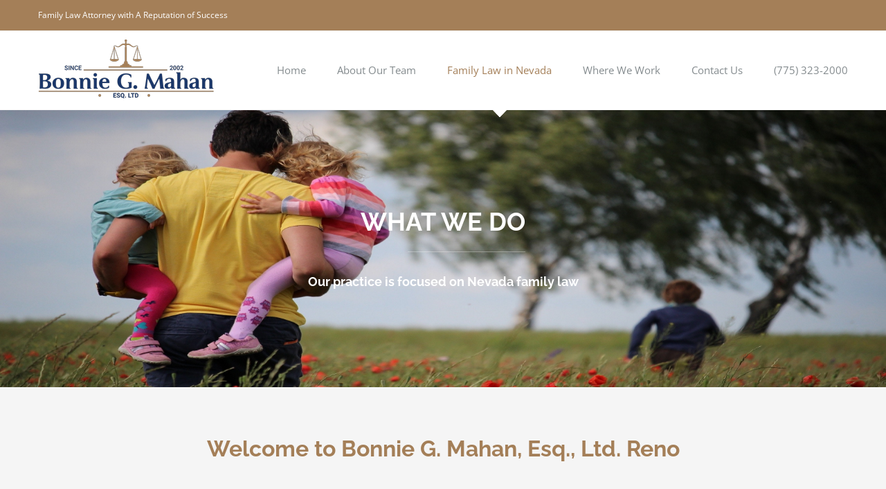

--- FILE ---
content_type: text/html; charset=UTF-8
request_url: https://mahanfamilylawreno.com/family-law/
body_size: 18961
content:
<!DOCTYPE html><html class="avada-html-layout-wide avada-html-header-position-top avada-is-100-percent-template" lang="en-US" prefix="og: http://ogp.me/ns# fb: http://ogp.me/ns/fb#"><head><meta http-equiv="X-UA-Compatible" content="IE=edge" /><meta http-equiv="Content-Type" content="text/html; charset=utf-8"/><meta name="viewport" content="width=device-width, initial-scale=1" /><meta name='robots' content='index, follow, max-image-preview:large, max-snippet:-1, max-video-preview:-1' /><title>Reno Family Law Attorneys | Nevada Attorney | Bonnie G Mahan</title><meta name="description" content="Bonnie G Mahan is a Reno based family lawyer with a proven track record to get clients the results they deserve. Call 775-323-2000 to schedule a meeting." /><link rel="canonical" href="https://mahanfamilylawreno.com/family-law/" /><meta property="og:locale" content="en_US" /><meta property="og:type" content="article" /><meta property="og:title" content="Reno Family Law Attorneys | Nevada Attorney | Bonnie G Mahan" /><meta property="og:description" content="Bonnie G Mahan is a Reno based family lawyer with a proven track record to get clients the results they deserve. Call 775-323-2000 to schedule a meeting." /><meta property="og:url" content="https://mahanfamilylawreno.com/family-law/" /><meta property="og:site_name" content="Bonnie Mahan ESQ. Ltd." /><meta property="article:modified_time" content="2019-05-31T20:26:34+00:00" /><meta property="og:image" content="https://mahanfamilylawreno.com/wp-content/uploads/2015/02/shaking-hands.png" /><meta name="twitter:card" content="summary_large_image" /><meta name="twitter:label1" content="Est. reading time" /><meta name="twitter:data1" content="15 minutes" /> <script type="application/ld+json" class="yoast-schema-graph">{"@context":"https://schema.org","@graph":[{"@type":"WebPage","@id":"https://mahanfamilylawreno.com/family-law/","url":"https://mahanfamilylawreno.com/family-law/","name":"Reno Family Law Attorneys | Nevada Attorney | Bonnie G Mahan","isPartOf":{"@id":"https://mahanfamilylawreno.com/#website"},"primaryImageOfPage":{"@id":"https://mahanfamilylawreno.com/family-law/#primaryimage"},"image":{"@id":"https://mahanfamilylawreno.com/family-law/#primaryimage"},"thumbnailUrl":"https://mahanfamilylawreno.com/wp-content/uploads/2015/02/shaking-hands.png","datePublished":"2019-04-08T14:57:58+00:00","dateModified":"2019-05-31T20:26:34+00:00","description":"Bonnie G Mahan is a Reno based family lawyer with a proven track record to get clients the results they deserve. Call 775-323-2000 to schedule a meeting.","breadcrumb":{"@id":"https://mahanfamilylawreno.com/family-law/#breadcrumb"},"inLanguage":"en-US","potentialAction":[{"@type":"ReadAction","target":["https://mahanfamilylawreno.com/family-law/"]}]},{"@type":"ImageObject","inLanguage":"en-US","@id":"https://mahanfamilylawreno.com/family-law/#primaryimage","url":"https://mahanfamilylawreno.com/wp-content/uploads/2015/02/shaking-hands.png","contentUrl":"https://mahanfamilylawreno.com/wp-content/uploads/2015/02/shaking-hands.png","width":299,"height":223},{"@type":"BreadcrumbList","@id":"https://mahanfamilylawreno.com/family-law/#breadcrumb","itemListElement":[{"@type":"ListItem","position":1,"name":"Home","item":"https://mahanfamilylawreno.com/"},{"@type":"ListItem","position":2,"name":"Family Law in Nevada"}]},{"@type":"WebSite","@id":"https://mahanfamilylawreno.com/#website","url":"https://mahanfamilylawreno.com/","name":"Bonnie Mahan ESQ. Ltd.","description":"FAMILY LAW ATTORNEY WITH A REPUTATION OF SUCCESS","publisher":{"@id":"https://mahanfamilylawreno.com/#organization"},"potentialAction":[{"@type":"SearchAction","target":{"@type":"EntryPoint","urlTemplate":"https://mahanfamilylawreno.com/?s={search_term_string}"},"query-input":{"@type":"PropertyValueSpecification","valueRequired":true,"valueName":"search_term_string"}}],"inLanguage":"en-US"},{"@type":"Organization","@id":"https://mahanfamilylawreno.com/#organization","name":"Bonnie Mahan ESQ. Ltd.","url":"https://mahanfamilylawreno.com/","logo":{"@type":"ImageObject","inLanguage":"en-US","@id":"https://mahanfamilylawreno.com/#/schema/logo/image/","url":"https://mahanfamilylawreno.com/wp-content/uploads/2019/05/logo-m-1.png","contentUrl":"https://mahanfamilylawreno.com/wp-content/uploads/2019/05/logo-m-1.png","width":179,"height":60,"caption":"Bonnie Mahan ESQ. Ltd."},"image":{"@id":"https://mahanfamilylawreno.com/#/schema/logo/image/"}}]}</script> <link href='https://fonts.gstatic.com' crossorigin='anonymous' rel='preconnect' /><link rel="alternate" type="application/rss+xml" title="Bonnie Mahan ESQ. Ltd. &raquo; Feed" href="https://mahanfamilylawreno.com/feed/" /><link rel="alternate" type="application/rss+xml" title="Bonnie Mahan ESQ. Ltd. &raquo; Comments Feed" href="https://mahanfamilylawreno.com/comments/feed/" /><link rel="icon" href="https://mahanfamilylawreno.com/wp-content/uploads/2019/05/fav.png" type="image/png" /><link rel="alternate" type="application/rss+xml" title="Bonnie Mahan ESQ. Ltd. &raquo; Family Law in Nevada Comments Feed" href="https://mahanfamilylawreno.com/family-law/feed/" /><link rel="alternate" title="oEmbed (JSON)" type="application/json+oembed" href="https://mahanfamilylawreno.com/wp-json/oembed/1.0/embed?url=https%3A%2F%2Fmahanfamilylawreno.com%2Ffamily-law%2F" /><link rel="alternate" title="oEmbed (XML)" type="text/xml+oembed" href="https://mahanfamilylawreno.com/wp-json/oembed/1.0/embed?url=https%3A%2F%2Fmahanfamilylawreno.com%2Ffamily-law%2F&#038;format=xml" /><meta name="description" content="Welcome to Bonnie G. Mahan, Esq., Ltd. Reno 
Life sometimes presents situations that can be difficult to navigate alone.
Divorce and child custody battles can be some of the hardest hurdles you’ll ever face.
No one relishes the thought of having to obtain legal counsel.
However, choosing an experienced lawyer can be"/><meta property="og:locale" content="en_US"/><meta property="og:type" content="article"/><meta property="og:site_name" content="Bonnie Mahan ESQ. Ltd."/><meta property="og:title" content="Reno Family Law Attorneys | Nevada Attorney | Bonnie G Mahan"/><meta property="og:description" content="Welcome to Bonnie G. Mahan, Esq., Ltd. Reno 
Life sometimes presents situations that can be difficult to navigate alone.
Divorce and child custody battles can be some of the hardest hurdles you’ll ever face.
No one relishes the thought of having to obtain legal counsel.
However, choosing an experienced lawyer can be"/><meta property="og:url" content="https://mahanfamilylawreno.com/family-law/"/><meta property="article:modified_time" content="2019-05-31T20:26:34+00:00"/><meta property="og:image" content="https://mahanfamilylawreno.com/wp-content/uploads/2019/05/logo-n-1.png"/><meta property="og:image:width" content="254"/><meta property="og:image:height" content="85"/><meta property="og:image:type" content="image/png"/><style id='wp-img-auto-sizes-contain-inline-css' type='text/css'>img:is([sizes=auto i],[sizes^="auto," i]){contain-intrinsic-size:3000px 1500px}
/*# sourceURL=wp-img-auto-sizes-contain-inline-css */</style><link rel='stylesheet' id='fusion-dynamic-css-css' href='https://mahanfamilylawreno.com/wp-content/uploads/fusion-styles/ac25a4ecbf09b1440babc5d7bbf05ab5.min.css' type='text/css' media='all' /><link rel='stylesheet' id='avada-fullwidth-md-css' href='https://mahanfamilylawreno.com/wp-content/plugins/fusion-builder/assets/css/media/fullwidth-md.min.css' type='text/css' media='only screen and (max-width: 1024px)' /><link rel='stylesheet' id='avada-fullwidth-sm-css' href='https://mahanfamilylawreno.com/wp-content/plugins/fusion-builder/assets/css/media/fullwidth-sm.min.css' type='text/css' media='only screen and (max-width: 850px)' /><link rel='stylesheet' id='awb-text-path-md-css' href='https://mahanfamilylawreno.com/wp-content/plugins/fusion-builder/assets/css/media/awb-text-path-md.min.css' type='text/css' media='only screen and (max-width: 1024px)' /><link rel='stylesheet' id='awb-text-path-sm-css' href='https://mahanfamilylawreno.com/wp-content/plugins/fusion-builder/assets/css/media/awb-text-path-sm.min.css' type='text/css' media='only screen and (max-width: 850px)' /><link rel='stylesheet' id='avada-icon-md-css' href='https://mahanfamilylawreno.com/wp-content/plugins/fusion-builder/assets/css/media/icon-md.min.css' type='text/css' media='only screen and (max-width: 1024px)' /><link rel='stylesheet' id='avada-icon-sm-css' href='https://mahanfamilylawreno.com/wp-content/plugins/fusion-builder/assets/css/media/icon-sm.min.css' type='text/css' media='only screen and (max-width: 850px)' /><link rel='stylesheet' id='avada-grid-md-css' href='https://mahanfamilylawreno.com/wp-content/plugins/fusion-builder/assets/css/media/grid-md.min.css' type='text/css' media='only screen and (max-width: 1024px)' /><link rel='stylesheet' id='avada-grid-sm-css' href='https://mahanfamilylawreno.com/wp-content/plugins/fusion-builder/assets/css/media/grid-sm.min.css' type='text/css' media='only screen and (max-width: 850px)' /><link rel='stylesheet' id='avada-image-md-css' href='https://mahanfamilylawreno.com/wp-content/plugins/fusion-builder/assets/css/media/image-md.min.css' type='text/css' media='only screen and (max-width: 1024px)' /><link rel='stylesheet' id='avada-image-sm-css' href='https://mahanfamilylawreno.com/wp-content/plugins/fusion-builder/assets/css/media/image-sm.min.css' type='text/css' media='only screen and (max-width: 850px)' /><link rel='stylesheet' id='avada-person-md-css' href='https://mahanfamilylawreno.com/wp-content/plugins/fusion-builder/assets/css/media/person-md.min.css' type='text/css' media='only screen and (max-width: 1024px)' /><link rel='stylesheet' id='avada-person-sm-css' href='https://mahanfamilylawreno.com/wp-content/plugins/fusion-builder/assets/css/media/person-sm.min.css' type='text/css' media='only screen and (max-width: 850px)' /><link rel='stylesheet' id='avada-section-separator-md-css' href='https://mahanfamilylawreno.com/wp-content/plugins/fusion-builder/assets/css/media/section-separator-md.min.css' type='text/css' media='only screen and (max-width: 1024px)' /><link rel='stylesheet' id='avada-section-separator-sm-css' href='https://mahanfamilylawreno.com/wp-content/plugins/fusion-builder/assets/css/media/section-separator-sm.min.css' type='text/css' media='only screen and (max-width: 850px)' /><link rel='stylesheet' id='avada-social-sharing-md-css' href='https://mahanfamilylawreno.com/wp-content/plugins/fusion-builder/assets/css/media/social-sharing-md.min.css' type='text/css' media='only screen and (max-width: 1024px)' /><link rel='stylesheet' id='avada-social-sharing-sm-css' href='https://mahanfamilylawreno.com/wp-content/plugins/fusion-builder/assets/css/media/social-sharing-sm.min.css' type='text/css' media='only screen and (max-width: 850px)' /><link rel='stylesheet' id='avada-social-links-md-css' href='https://mahanfamilylawreno.com/wp-content/plugins/fusion-builder/assets/css/media/social-links-md.min.css' type='text/css' media='only screen and (max-width: 1024px)' /><link rel='stylesheet' id='avada-social-links-sm-css' href='https://mahanfamilylawreno.com/wp-content/plugins/fusion-builder/assets/css/media/social-links-sm.min.css' type='text/css' media='only screen and (max-width: 850px)' /><link rel='stylesheet' id='avada-tabs-lg-min-css' href='https://mahanfamilylawreno.com/wp-content/plugins/fusion-builder/assets/css/media/tabs-lg-min.min.css' type='text/css' media='only screen and (min-width: 850px)' /><link rel='stylesheet' id='avada-tabs-lg-max-css' href='https://mahanfamilylawreno.com/wp-content/plugins/fusion-builder/assets/css/media/tabs-lg-max.min.css' type='text/css' media='only screen and (max-width: 850px)' /><link rel='stylesheet' id='avada-tabs-md-css' href='https://mahanfamilylawreno.com/wp-content/plugins/fusion-builder/assets/css/media/tabs-md.min.css' type='text/css' media='only screen and (max-width: 1024px)' /><link rel='stylesheet' id='avada-tabs-sm-css' href='https://mahanfamilylawreno.com/wp-content/plugins/fusion-builder/assets/css/media/tabs-sm.min.css' type='text/css' media='only screen and (max-width: 850px)' /><link rel='stylesheet' id='awb-text-md-css' href='https://mahanfamilylawreno.com/wp-content/plugins/fusion-builder/assets/css/media/text-md.min.css' type='text/css' media='only screen and (max-width: 1024px)' /><link rel='stylesheet' id='awb-text-sm-css' href='https://mahanfamilylawreno.com/wp-content/plugins/fusion-builder/assets/css/media/text-sm.min.css' type='text/css' media='only screen and (max-width: 850px)' /><link rel='stylesheet' id='awb-title-md-css' href='https://mahanfamilylawreno.com/wp-content/plugins/fusion-builder/assets/css/media/title-md.min.css' type='text/css' media='only screen and (max-width: 1024px)' /><link rel='stylesheet' id='awb-title-sm-css' href='https://mahanfamilylawreno.com/wp-content/plugins/fusion-builder/assets/css/media/title-sm.min.css' type='text/css' media='only screen and (max-width: 850px)' /><link rel='stylesheet' id='awb-post-card-image-sm-css' href='https://mahanfamilylawreno.com/wp-content/plugins/fusion-builder/assets/css/media/post-card-image-sm.min.css' type='text/css' media='only screen and (max-width: 850px)' /><link rel='stylesheet' id='avada-swiper-md-css' href='https://mahanfamilylawreno.com/wp-content/plugins/fusion-builder/assets/css/media/swiper-md.min.css' type='text/css' media='only screen and (max-width: 1024px)' /><link rel='stylesheet' id='avada-swiper-sm-css' href='https://mahanfamilylawreno.com/wp-content/plugins/fusion-builder/assets/css/media/swiper-sm.min.css' type='text/css' media='only screen and (max-width: 850px)' /><link rel='stylesheet' id='avada-post-cards-md-css' href='https://mahanfamilylawreno.com/wp-content/plugins/fusion-builder/assets/css/media/post-cards-md.min.css' type='text/css' media='only screen and (max-width: 1024px)' /><link rel='stylesheet' id='avada-post-cards-sm-css' href='https://mahanfamilylawreno.com/wp-content/plugins/fusion-builder/assets/css/media/post-cards-sm.min.css' type='text/css' media='only screen and (max-width: 850px)' /><link rel='stylesheet' id='avada-facebook-page-md-css' href='https://mahanfamilylawreno.com/wp-content/plugins/fusion-builder/assets/css/media/facebook-page-md.min.css' type='text/css' media='only screen and (max-width: 1024px)' /><link rel='stylesheet' id='avada-facebook-page-sm-css' href='https://mahanfamilylawreno.com/wp-content/plugins/fusion-builder/assets/css/media/facebook-page-sm.min.css' type='text/css' media='only screen and (max-width: 850px)' /><link rel='stylesheet' id='avada-twitter-timeline-md-css' href='https://mahanfamilylawreno.com/wp-content/plugins/fusion-builder/assets/css/media/twitter-timeline-md.min.css' type='text/css' media='only screen and (max-width: 1024px)' /><link rel='stylesheet' id='avada-twitter-timeline-sm-css' href='https://mahanfamilylawreno.com/wp-content/plugins/fusion-builder/assets/css/media/twitter-timeline-sm.min.css' type='text/css' media='only screen and (max-width: 850px)' /><link rel='stylesheet' id='avada-flickr-md-css' href='https://mahanfamilylawreno.com/wp-content/plugins/fusion-builder/assets/css/media/flickr-md.min.css' type='text/css' media='only screen and (max-width: 1024px)' /><link rel='stylesheet' id='avada-flickr-sm-css' href='https://mahanfamilylawreno.com/wp-content/plugins/fusion-builder/assets/css/media/flickr-sm.min.css' type='text/css' media='only screen and (max-width: 850px)' /><link rel='stylesheet' id='avada-tagcloud-md-css' href='https://mahanfamilylawreno.com/wp-content/plugins/fusion-builder/assets/css/media/tagcloud-md.min.css' type='text/css' media='only screen and (max-width: 1024px)' /><link rel='stylesheet' id='avada-tagcloud-sm-css' href='https://mahanfamilylawreno.com/wp-content/plugins/fusion-builder/assets/css/media/tagcloud-sm.min.css' type='text/css' media='only screen and (max-width: 850px)' /><link rel='stylesheet' id='avada-instagram-md-css' href='https://mahanfamilylawreno.com/wp-content/plugins/fusion-builder/assets/css/media/instagram-md.min.css' type='text/css' media='only screen and (max-width: 1024px)' /><link rel='stylesheet' id='avada-instagram-sm-css' href='https://mahanfamilylawreno.com/wp-content/plugins/fusion-builder/assets/css/media/instagram-sm.min.css' type='text/css' media='only screen and (max-width: 850px)' /><link rel='stylesheet' id='awb-meta-md-css' href='https://mahanfamilylawreno.com/wp-content/plugins/fusion-builder/assets/css/media/meta-md.min.css' type='text/css' media='only screen and (max-width: 1024px)' /><link rel='stylesheet' id='awb-meta-sm-css' href='https://mahanfamilylawreno.com/wp-content/plugins/fusion-builder/assets/css/media/meta-sm.min.css' type='text/css' media='only screen and (max-width: 850px)' /><link rel='stylesheet' id='awb-layout-colums-md-css' href='https://mahanfamilylawreno.com/wp-content/plugins/fusion-builder/assets/css/media/layout-columns-md.min.css' type='text/css' media='only screen and (max-width: 1024px)' /><link rel='stylesheet' id='awb-layout-colums-sm-css' href='https://mahanfamilylawreno.com/wp-content/plugins/fusion-builder/assets/css/media/layout-columns-sm.min.css' type='text/css' media='only screen and (max-width: 850px)' /><link rel='stylesheet' id='avada-max-1c-css' href='https://mahanfamilylawreno.com/wp-content/themes/Avada/assets/css/media/max-1c.min.css' type='text/css' media='only screen and (max-width: 644px)' /><link rel='stylesheet' id='avada-max-2c-css' href='https://mahanfamilylawreno.com/wp-content/themes/Avada/assets/css/media/max-2c.min.css' type='text/css' media='only screen and (max-width: 735px)' /><link rel='stylesheet' id='avada-min-2c-max-3c-css' href='https://mahanfamilylawreno.com/wp-content/themes/Avada/assets/css/media/min-2c-max-3c.min.css' type='text/css' media='only screen and (min-width: 735px) and (max-width: 826px)' /><link rel='stylesheet' id='avada-min-3c-max-4c-css' href='https://mahanfamilylawreno.com/wp-content/themes/Avada/assets/css/media/min-3c-max-4c.min.css' type='text/css' media='only screen and (min-width: 826px) and (max-width: 917px)' /><link rel='stylesheet' id='avada-min-4c-max-5c-css' href='https://mahanfamilylawreno.com/wp-content/themes/Avada/assets/css/media/min-4c-max-5c.min.css' type='text/css' media='only screen and (min-width: 917px) and (max-width: 1008px)' /><link rel='stylesheet' id='avada-min-5c-max-6c-css' href='https://mahanfamilylawreno.com/wp-content/themes/Avada/assets/css/media/min-5c-max-6c.min.css' type='text/css' media='only screen and (min-width: 1008px) and (max-width: 1099px)' /><link rel='stylesheet' id='avada-min-shbp-css' href='https://mahanfamilylawreno.com/wp-content/themes/Avada/assets/css/media/min-shbp.min.css' type='text/css' media='only screen and (min-width: 1051px)' /><link rel='stylesheet' id='avada-min-shbp-header-legacy-css' href='https://mahanfamilylawreno.com/wp-content/themes/Avada/assets/css/media/min-shbp-header-legacy.min.css' type='text/css' media='only screen and (min-width: 1051px)' /><link rel='stylesheet' id='avada-max-shbp-css' href='https://mahanfamilylawreno.com/wp-content/themes/Avada/assets/css/media/max-shbp.min.css' type='text/css' media='only screen and (max-width: 1050px)' /><link rel='stylesheet' id='avada-max-shbp-header-legacy-css' href='https://mahanfamilylawreno.com/wp-content/themes/Avada/assets/css/media/max-shbp-header-legacy.min.css' type='text/css' media='only screen and (max-width: 1050px)' /><link rel='stylesheet' id='avada-max-sh-shbp-css' href='https://mahanfamilylawreno.com/wp-content/themes/Avada/assets/css/media/max-sh-shbp.min.css' type='text/css' media='only screen and (max-width: 1050px)' /><link rel='stylesheet' id='avada-max-sh-shbp-header-legacy-css' href='https://mahanfamilylawreno.com/wp-content/themes/Avada/assets/css/media/max-sh-shbp-header-legacy.min.css' type='text/css' media='only screen and (max-width: 1050px)' /><link rel='stylesheet' id='avada-min-768-max-1024-p-css' href='https://mahanfamilylawreno.com/wp-content/themes/Avada/assets/css/media/min-768-max-1024-p.min.css' type='text/css' media='only screen and (min-device-width: 768px) and (max-device-width: 1024px) and (orientation: portrait)' /><link rel='stylesheet' id='avada-min-768-max-1024-p-header-legacy-css' href='https://mahanfamilylawreno.com/wp-content/themes/Avada/assets/css/media/min-768-max-1024-p-header-legacy.min.css' type='text/css' media='only screen and (min-device-width: 768px) and (max-device-width: 1024px) and (orientation: portrait)' /><link rel='stylesheet' id='avada-min-768-max-1024-l-css' href='https://mahanfamilylawreno.com/wp-content/themes/Avada/assets/css/media/min-768-max-1024-l.min.css' type='text/css' media='only screen and (min-device-width: 768px) and (max-device-width: 1024px) and (orientation: landscape)' /><link rel='stylesheet' id='avada-min-768-max-1024-l-header-legacy-css' href='https://mahanfamilylawreno.com/wp-content/themes/Avada/assets/css/media/min-768-max-1024-l-header-legacy.min.css' type='text/css' media='only screen and (min-device-width: 768px) and (max-device-width: 1024px) and (orientation: landscape)' /><link rel='stylesheet' id='avada-max-sh-cbp-css' href='https://mahanfamilylawreno.com/wp-content/themes/Avada/assets/css/media/max-sh-cbp.min.css' type='text/css' media='only screen and (max-width: 850px)' /><link rel='stylesheet' id='avada-max-sh-sbp-css' href='https://mahanfamilylawreno.com/wp-content/themes/Avada/assets/css/media/max-sh-sbp.min.css' type='text/css' media='only screen and (max-width: 800px)' /><link rel='stylesheet' id='avada-max-sh-640-css' href='https://mahanfamilylawreno.com/wp-content/themes/Avada/assets/css/media/max-sh-640.min.css' type='text/css' media='only screen and (max-width: 640px)' /><link rel='stylesheet' id='avada-max-shbp-18-css' href='https://mahanfamilylawreno.com/wp-content/themes/Avada/assets/css/media/max-shbp-18.min.css' type='text/css' media='only screen and (max-width: 1032px)' /><link rel='stylesheet' id='avada-max-shbp-32-css' href='https://mahanfamilylawreno.com/wp-content/themes/Avada/assets/css/media/max-shbp-32.min.css' type='text/css' media='only screen and (max-width: 1018px)' /><link rel='stylesheet' id='avada-min-sh-cbp-css' href='https://mahanfamilylawreno.com/wp-content/themes/Avada/assets/css/media/min-sh-cbp.min.css' type='text/css' media='only screen and (min-width: 850px)' /><link rel='stylesheet' id='avada-max-640-css' href='https://mahanfamilylawreno.com/wp-content/themes/Avada/assets/css/media/max-640.min.css' type='text/css' media='only screen and (max-device-width: 640px)' /><link rel='stylesheet' id='avada-max-main-css' href='https://mahanfamilylawreno.com/wp-content/themes/Avada/assets/css/media/max-main.min.css' type='text/css' media='only screen and (max-width: 1099px)' /><link rel='stylesheet' id='avada-max-cbp-css' href='https://mahanfamilylawreno.com/wp-content/themes/Avada/assets/css/media/max-cbp.min.css' type='text/css' media='only screen and (max-width: 850px)' /><link rel='stylesheet' id='avada-max-640-sliders-css' href='https://mahanfamilylawreno.com/wp-content/themes/Avada/assets/css/media/max-640-sliders.min.css' type='text/css' media='only screen and (max-device-width: 640px)' /><link rel='stylesheet' id='avada-max-sh-cbp-sliders-css' href='https://mahanfamilylawreno.com/wp-content/themes/Avada/assets/css/media/max-sh-cbp-sliders.min.css' type='text/css' media='only screen and (max-width: 850px)' /><link rel='stylesheet' id='avada-max-sh-cbp-eslider-css' href='https://mahanfamilylawreno.com/wp-content/themes/Avada/assets/css/media/max-sh-cbp-eslider.min.css' type='text/css' media='only screen and (max-width: 850px)' /><link rel='stylesheet' id='avada-max-sh-cbp-social-sharing-css' href='https://mahanfamilylawreno.com/wp-content/themes/Avada/assets/css/media/max-sh-cbp-social-sharing.min.css' type='text/css' media='only screen and (max-width: 850px)' /><link rel='stylesheet' id='fb-max-sh-cbp-css' href='https://mahanfamilylawreno.com/wp-content/plugins/fusion-builder/assets/css/media/max-sh-cbp.min.css' type='text/css' media='only screen and (max-width: 850px)' /><link rel='stylesheet' id='fb-min-768-max-1024-p-css' href='https://mahanfamilylawreno.com/wp-content/plugins/fusion-builder/assets/css/media/min-768-max-1024-p.min.css' type='text/css' media='only screen and (min-device-width: 768px) and (max-device-width: 1024px) and (orientation: portrait)' /><link rel='stylesheet' id='fb-max-640-css' href='https://mahanfamilylawreno.com/wp-content/plugins/fusion-builder/assets/css/media/max-640.min.css' type='text/css' media='only screen and (max-device-width: 640px)' /><link rel='stylesheet' id='fb-max-1c-css' href='https://mahanfamilylawreno.com/wp-content/plugins/fusion-builder/assets/css/media/max-1c.css' type='text/css' media='only screen and (max-width: 644px)' /><link rel='stylesheet' id='fb-max-2c-css' href='https://mahanfamilylawreno.com/wp-content/plugins/fusion-builder/assets/css/media/max-2c.css' type='text/css' media='only screen and (max-width: 735px)' /><link rel='stylesheet' id='fb-min-2c-max-3c-css' href='https://mahanfamilylawreno.com/wp-content/plugins/fusion-builder/assets/css/media/min-2c-max-3c.css' type='text/css' media='only screen and (min-width: 735px) and (max-width: 826px)' /><link rel='stylesheet' id='fb-min-3c-max-4c-css' href='https://mahanfamilylawreno.com/wp-content/plugins/fusion-builder/assets/css/media/min-3c-max-4c.css' type='text/css' media='only screen and (min-width: 826px) and (max-width: 917px)' /><link rel='stylesheet' id='fb-min-4c-max-5c-css' href='https://mahanfamilylawreno.com/wp-content/plugins/fusion-builder/assets/css/media/min-4c-max-5c.css' type='text/css' media='only screen and (min-width: 917px) and (max-width: 1008px)' /><link rel='stylesheet' id='fb-min-5c-max-6c-css' href='https://mahanfamilylawreno.com/wp-content/plugins/fusion-builder/assets/css/media/min-5c-max-6c.css' type='text/css' media='only screen and (min-width: 1008px) and (max-width: 1099px)' /><link rel='stylesheet' id='avada-off-canvas-md-css' href='https://mahanfamilylawreno.com/wp-content/plugins/fusion-builder/assets/css/media/off-canvas-md.min.css' type='text/css' media='only screen and (max-width: 1024px)' /><link rel='stylesheet' id='avada-off-canvas-sm-css' href='https://mahanfamilylawreno.com/wp-content/plugins/fusion-builder/assets/css/media/off-canvas-sm.min.css' type='text/css' media='only screen and (max-width: 850px)' /> <script type="text/javascript" src="https://mahanfamilylawreno.com/wp-includes/js/jquery/jquery.min.js" id="jquery-core-js"></script> <link rel="https://api.w.org/" href="https://mahanfamilylawreno.com/wp-json/" /><link rel="alternate" title="JSON" type="application/json" href="https://mahanfamilylawreno.com/wp-json/wp/v2/pages/1222" /><link rel="EditURI" type="application/rsd+xml" title="RSD" href="https://mahanfamilylawreno.com/xmlrpc.php?rsd" /><link rel='shortlink' href='https://mahanfamilylawreno.com/?p=1222' />  <script>(function(w,d,s,l,i){w[l]=w[l]||[];w[l].push({'gtm.start':
new Date().getTime(),event:'gtm.js'});var f=d.getElementsByTagName(s)[0],
j=d.createElement(s),dl=l!='dataLayer'?'&l='+l:'';j.async=true;j.src=
'https://www.googletagmanager.com/gtm.js?id='+i+dl;f.parentNode.insertBefore(j,f);
})(window,document,'script','dataLayer','GTM-WGK8QTN');</script>    <script async src="https://www.googletagmanager.com/gtag/js?id=G-Z324WL4KT4"></script> <script>window.dataLayer = window.dataLayer || [];
  function gtag(){dataLayer.push(arguments);}
  gtag('js', new Date());

  gtag('config', 'G-Z324WL4KT4');</script><style type="text/css" id="css-fb-visibility">@media screen and (max-width: 850px){.fusion-no-small-visibility{display:none !important;}body .sm-text-align-center{text-align:center !important;}body .sm-text-align-left{text-align:left !important;}body .sm-text-align-right{text-align:right !important;}body .sm-text-align-justify{text-align:justify !important;}body .sm-flex-align-center{justify-content:center !important;}body .sm-flex-align-flex-start{justify-content:flex-start !important;}body .sm-flex-align-flex-end{justify-content:flex-end !important;}body .sm-mx-auto{margin-left:auto !important;margin-right:auto !important;}body .sm-ml-auto{margin-left:auto !important;}body .sm-mr-auto{margin-right:auto !important;}body .fusion-absolute-position-small{position:absolute;width:100%;}.awb-sticky.awb-sticky-small{ position: sticky; top: var(--awb-sticky-offset,0); }}@media screen and (min-width: 851px) and (max-width: 1024px){.fusion-no-medium-visibility{display:none !important;}body .md-text-align-center{text-align:center !important;}body .md-text-align-left{text-align:left !important;}body .md-text-align-right{text-align:right !important;}body .md-text-align-justify{text-align:justify !important;}body .md-flex-align-center{justify-content:center !important;}body .md-flex-align-flex-start{justify-content:flex-start !important;}body .md-flex-align-flex-end{justify-content:flex-end !important;}body .md-mx-auto{margin-left:auto !important;margin-right:auto !important;}body .md-ml-auto{margin-left:auto !important;}body .md-mr-auto{margin-right:auto !important;}body .fusion-absolute-position-medium{position:absolute;width:100%;}.awb-sticky.awb-sticky-medium{ position: sticky; top: var(--awb-sticky-offset,0); }}@media screen and (min-width: 1025px){.fusion-no-large-visibility{display:none !important;}body .lg-text-align-center{text-align:center !important;}body .lg-text-align-left{text-align:left !important;}body .lg-text-align-right{text-align:right !important;}body .lg-text-align-justify{text-align:justify !important;}body .lg-flex-align-center{justify-content:center !important;}body .lg-flex-align-flex-start{justify-content:flex-start !important;}body .lg-flex-align-flex-end{justify-content:flex-end !important;}body .lg-mx-auto{margin-left:auto !important;margin-right:auto !important;}body .lg-ml-auto{margin-left:auto !important;}body .lg-mr-auto{margin-right:auto !important;}body .fusion-absolute-position-large{position:absolute;width:100%;}.awb-sticky.awb-sticky-large{ position: sticky; top: var(--awb-sticky-offset,0); }}</style><meta name="generator" content="Powered by Slider Revolution 5.4.8.3 - responsive, Mobile-Friendly Slider Plugin for WordPress with comfortable drag and drop interface." /> <script type="text/javascript">function setREVStartSize(e){									
						try{ e.c=jQuery(e.c);var i=jQuery(window).width(),t=9999,r=0,n=0,l=0,f=0,s=0,h=0;
							if(e.responsiveLevels&&(jQuery.each(e.responsiveLevels,function(e,f){f>i&&(t=r=f,l=e),i>f&&f>r&&(r=f,n=e)}),t>r&&(l=n)),f=e.gridheight[l]||e.gridheight[0]||e.gridheight,s=e.gridwidth[l]||e.gridwidth[0]||e.gridwidth,h=i/s,h=h>1?1:h,f=Math.round(h*f),"fullscreen"==e.sliderLayout){var u=(e.c.width(),jQuery(window).height());if(void 0!=e.fullScreenOffsetContainer){var c=e.fullScreenOffsetContainer.split(",");if (c) jQuery.each(c,function(e,i){u=jQuery(i).length>0?u-jQuery(i).outerHeight(!0):u}),e.fullScreenOffset.split("%").length>1&&void 0!=e.fullScreenOffset&&e.fullScreenOffset.length>0?u-=jQuery(window).height()*parseInt(e.fullScreenOffset,0)/100:void 0!=e.fullScreenOffset&&e.fullScreenOffset.length>0&&(u-=parseInt(e.fullScreenOffset,0))}f=u}else void 0!=e.minHeight&&f<e.minHeight&&(f=e.minHeight);e.c.closest(".rev_slider_wrapper").css({height:f})					
						}catch(d){console.log("Failure at Presize of Slider:"+d)}						
					};</script> <script type="text/javascript">var doc = document.documentElement;
			doc.setAttribute( 'data-useragent', navigator.userAgent );</script>  <script async src="https://www.googletagmanager.com/gtag/js?id=UA-33090921-1"></script> <script>window.dataLayer = window.dataLayer || [];
  function gtag(){dataLayer.push(arguments);}
  gtag('js', new Date());

  gtag('config', 'UA-33090921-1');</script> <style id='global-styles-inline-css' type='text/css'>:root{--wp--preset--aspect-ratio--square: 1;--wp--preset--aspect-ratio--4-3: 4/3;--wp--preset--aspect-ratio--3-4: 3/4;--wp--preset--aspect-ratio--3-2: 3/2;--wp--preset--aspect-ratio--2-3: 2/3;--wp--preset--aspect-ratio--16-9: 16/9;--wp--preset--aspect-ratio--9-16: 9/16;--wp--preset--color--black: #000000;--wp--preset--color--cyan-bluish-gray: #abb8c3;--wp--preset--color--white: #ffffff;--wp--preset--color--pale-pink: #f78da7;--wp--preset--color--vivid-red: #cf2e2e;--wp--preset--color--luminous-vivid-orange: #ff6900;--wp--preset--color--luminous-vivid-amber: #fcb900;--wp--preset--color--light-green-cyan: #7bdcb5;--wp--preset--color--vivid-green-cyan: #00d084;--wp--preset--color--pale-cyan-blue: #8ed1fc;--wp--preset--color--vivid-cyan-blue: #0693e3;--wp--preset--color--vivid-purple: #9b51e0;--wp--preset--color--awb-color-1: rgba(255,255,255,1);--wp--preset--color--awb-color-2: rgba(246,246,246,1);--wp--preset--color--awb-color-3: rgba(235,234,234,1);--wp--preset--color--awb-color-4: rgba(224,222,222,1);--wp--preset--color--awb-color-5: rgba(84,159,151,1);--wp--preset--color--awb-color-6: rgba(164,127,88,1);--wp--preset--color--awb-color-7: rgba(116,116,116,1);--wp--preset--color--awb-color-8: rgba(51,51,51,1);--wp--preset--color--awb-color-custom-10: rgba(85,160,152,1);--wp--preset--color--awb-color-custom-11: rgba(126,160,196,1);--wp--preset--color--awb-color-custom-12: rgba(160,206,78,1);--wp--preset--color--awb-color-custom-13: rgba(248,248,248,1);--wp--preset--color--awb-color-custom-14: rgba(102,102,102,1);--wp--preset--color--awb-color-custom-15: rgba(158,158,158,1);--wp--preset--color--awb-color-custom-16: rgba(235,234,234,0.8);--wp--preset--color--awb-color-custom-17: rgba(26,54,104,1);--wp--preset--color--awb-color-custom-18: rgba(119,119,119,1);--wp--preset--gradient--vivid-cyan-blue-to-vivid-purple: linear-gradient(135deg,rgb(6,147,227) 0%,rgb(155,81,224) 100%);--wp--preset--gradient--light-green-cyan-to-vivid-green-cyan: linear-gradient(135deg,rgb(122,220,180) 0%,rgb(0,208,130) 100%);--wp--preset--gradient--luminous-vivid-amber-to-luminous-vivid-orange: linear-gradient(135deg,rgb(252,185,0) 0%,rgb(255,105,0) 100%);--wp--preset--gradient--luminous-vivid-orange-to-vivid-red: linear-gradient(135deg,rgb(255,105,0) 0%,rgb(207,46,46) 100%);--wp--preset--gradient--very-light-gray-to-cyan-bluish-gray: linear-gradient(135deg,rgb(238,238,238) 0%,rgb(169,184,195) 100%);--wp--preset--gradient--cool-to-warm-spectrum: linear-gradient(135deg,rgb(74,234,220) 0%,rgb(151,120,209) 20%,rgb(207,42,186) 40%,rgb(238,44,130) 60%,rgb(251,105,98) 80%,rgb(254,248,76) 100%);--wp--preset--gradient--blush-light-purple: linear-gradient(135deg,rgb(255,206,236) 0%,rgb(152,150,240) 100%);--wp--preset--gradient--blush-bordeaux: linear-gradient(135deg,rgb(254,205,165) 0%,rgb(254,45,45) 50%,rgb(107,0,62) 100%);--wp--preset--gradient--luminous-dusk: linear-gradient(135deg,rgb(255,203,112) 0%,rgb(199,81,192) 50%,rgb(65,88,208) 100%);--wp--preset--gradient--pale-ocean: linear-gradient(135deg,rgb(255,245,203) 0%,rgb(182,227,212) 50%,rgb(51,167,181) 100%);--wp--preset--gradient--electric-grass: linear-gradient(135deg,rgb(202,248,128) 0%,rgb(113,206,126) 100%);--wp--preset--gradient--midnight: linear-gradient(135deg,rgb(2,3,129) 0%,rgb(40,116,252) 100%);--wp--preset--font-size--small: 11.25px;--wp--preset--font-size--medium: 20px;--wp--preset--font-size--large: 22.5px;--wp--preset--font-size--x-large: 42px;--wp--preset--font-size--normal: 15px;--wp--preset--font-size--xlarge: 30px;--wp--preset--font-size--huge: 45px;--wp--preset--spacing--20: 0.44rem;--wp--preset--spacing--30: 0.67rem;--wp--preset--spacing--40: 1rem;--wp--preset--spacing--50: 1.5rem;--wp--preset--spacing--60: 2.25rem;--wp--preset--spacing--70: 3.38rem;--wp--preset--spacing--80: 5.06rem;--wp--preset--shadow--natural: 6px 6px 9px rgba(0, 0, 0, 0.2);--wp--preset--shadow--deep: 12px 12px 50px rgba(0, 0, 0, 0.4);--wp--preset--shadow--sharp: 6px 6px 0px rgba(0, 0, 0, 0.2);--wp--preset--shadow--outlined: 6px 6px 0px -3px rgb(255, 255, 255), 6px 6px rgb(0, 0, 0);--wp--preset--shadow--crisp: 6px 6px 0px rgb(0, 0, 0);}:where(.is-layout-flex){gap: 0.5em;}:where(.is-layout-grid){gap: 0.5em;}body .is-layout-flex{display: flex;}.is-layout-flex{flex-wrap: wrap;align-items: center;}.is-layout-flex > :is(*, div){margin: 0;}body .is-layout-grid{display: grid;}.is-layout-grid > :is(*, div){margin: 0;}:where(.wp-block-columns.is-layout-flex){gap: 2em;}:where(.wp-block-columns.is-layout-grid){gap: 2em;}:where(.wp-block-post-template.is-layout-flex){gap: 1.25em;}:where(.wp-block-post-template.is-layout-grid){gap: 1.25em;}.has-black-color{color: var(--wp--preset--color--black) !important;}.has-cyan-bluish-gray-color{color: var(--wp--preset--color--cyan-bluish-gray) !important;}.has-white-color{color: var(--wp--preset--color--white) !important;}.has-pale-pink-color{color: var(--wp--preset--color--pale-pink) !important;}.has-vivid-red-color{color: var(--wp--preset--color--vivid-red) !important;}.has-luminous-vivid-orange-color{color: var(--wp--preset--color--luminous-vivid-orange) !important;}.has-luminous-vivid-amber-color{color: var(--wp--preset--color--luminous-vivid-amber) !important;}.has-light-green-cyan-color{color: var(--wp--preset--color--light-green-cyan) !important;}.has-vivid-green-cyan-color{color: var(--wp--preset--color--vivid-green-cyan) !important;}.has-pale-cyan-blue-color{color: var(--wp--preset--color--pale-cyan-blue) !important;}.has-vivid-cyan-blue-color{color: var(--wp--preset--color--vivid-cyan-blue) !important;}.has-vivid-purple-color{color: var(--wp--preset--color--vivid-purple) !important;}.has-black-background-color{background-color: var(--wp--preset--color--black) !important;}.has-cyan-bluish-gray-background-color{background-color: var(--wp--preset--color--cyan-bluish-gray) !important;}.has-white-background-color{background-color: var(--wp--preset--color--white) !important;}.has-pale-pink-background-color{background-color: var(--wp--preset--color--pale-pink) !important;}.has-vivid-red-background-color{background-color: var(--wp--preset--color--vivid-red) !important;}.has-luminous-vivid-orange-background-color{background-color: var(--wp--preset--color--luminous-vivid-orange) !important;}.has-luminous-vivid-amber-background-color{background-color: var(--wp--preset--color--luminous-vivid-amber) !important;}.has-light-green-cyan-background-color{background-color: var(--wp--preset--color--light-green-cyan) !important;}.has-vivid-green-cyan-background-color{background-color: var(--wp--preset--color--vivid-green-cyan) !important;}.has-pale-cyan-blue-background-color{background-color: var(--wp--preset--color--pale-cyan-blue) !important;}.has-vivid-cyan-blue-background-color{background-color: var(--wp--preset--color--vivid-cyan-blue) !important;}.has-vivid-purple-background-color{background-color: var(--wp--preset--color--vivid-purple) !important;}.has-black-border-color{border-color: var(--wp--preset--color--black) !important;}.has-cyan-bluish-gray-border-color{border-color: var(--wp--preset--color--cyan-bluish-gray) !important;}.has-white-border-color{border-color: var(--wp--preset--color--white) !important;}.has-pale-pink-border-color{border-color: var(--wp--preset--color--pale-pink) !important;}.has-vivid-red-border-color{border-color: var(--wp--preset--color--vivid-red) !important;}.has-luminous-vivid-orange-border-color{border-color: var(--wp--preset--color--luminous-vivid-orange) !important;}.has-luminous-vivid-amber-border-color{border-color: var(--wp--preset--color--luminous-vivid-amber) !important;}.has-light-green-cyan-border-color{border-color: var(--wp--preset--color--light-green-cyan) !important;}.has-vivid-green-cyan-border-color{border-color: var(--wp--preset--color--vivid-green-cyan) !important;}.has-pale-cyan-blue-border-color{border-color: var(--wp--preset--color--pale-cyan-blue) !important;}.has-vivid-cyan-blue-border-color{border-color: var(--wp--preset--color--vivid-cyan-blue) !important;}.has-vivid-purple-border-color{border-color: var(--wp--preset--color--vivid-purple) !important;}.has-vivid-cyan-blue-to-vivid-purple-gradient-background{background: var(--wp--preset--gradient--vivid-cyan-blue-to-vivid-purple) !important;}.has-light-green-cyan-to-vivid-green-cyan-gradient-background{background: var(--wp--preset--gradient--light-green-cyan-to-vivid-green-cyan) !important;}.has-luminous-vivid-amber-to-luminous-vivid-orange-gradient-background{background: var(--wp--preset--gradient--luminous-vivid-amber-to-luminous-vivid-orange) !important;}.has-luminous-vivid-orange-to-vivid-red-gradient-background{background: var(--wp--preset--gradient--luminous-vivid-orange-to-vivid-red) !important;}.has-very-light-gray-to-cyan-bluish-gray-gradient-background{background: var(--wp--preset--gradient--very-light-gray-to-cyan-bluish-gray) !important;}.has-cool-to-warm-spectrum-gradient-background{background: var(--wp--preset--gradient--cool-to-warm-spectrum) !important;}.has-blush-light-purple-gradient-background{background: var(--wp--preset--gradient--blush-light-purple) !important;}.has-blush-bordeaux-gradient-background{background: var(--wp--preset--gradient--blush-bordeaux) !important;}.has-luminous-dusk-gradient-background{background: var(--wp--preset--gradient--luminous-dusk) !important;}.has-pale-ocean-gradient-background{background: var(--wp--preset--gradient--pale-ocean) !important;}.has-electric-grass-gradient-background{background: var(--wp--preset--gradient--electric-grass) !important;}.has-midnight-gradient-background{background: var(--wp--preset--gradient--midnight) !important;}.has-small-font-size{font-size: var(--wp--preset--font-size--small) !important;}.has-medium-font-size{font-size: var(--wp--preset--font-size--medium) !important;}.has-large-font-size{font-size: var(--wp--preset--font-size--large) !important;}.has-x-large-font-size{font-size: var(--wp--preset--font-size--x-large) !important;}
/*# sourceURL=global-styles-inline-css */</style><style id='wp-block-library-inline-css' type='text/css'>:root{--wp-block-synced-color:#7a00df;--wp-block-synced-color--rgb:122,0,223;--wp-bound-block-color:var(--wp-block-synced-color);--wp-editor-canvas-background:#ddd;--wp-admin-theme-color:#007cba;--wp-admin-theme-color--rgb:0,124,186;--wp-admin-theme-color-darker-10:#006ba1;--wp-admin-theme-color-darker-10--rgb:0,107,160.5;--wp-admin-theme-color-darker-20:#005a87;--wp-admin-theme-color-darker-20--rgb:0,90,135;--wp-admin-border-width-focus:2px}@media (min-resolution:192dpi){:root{--wp-admin-border-width-focus:1.5px}}.wp-element-button{cursor:pointer}:root .has-very-light-gray-background-color{background-color:#eee}:root .has-very-dark-gray-background-color{background-color:#313131}:root .has-very-light-gray-color{color:#eee}:root .has-very-dark-gray-color{color:#313131}:root .has-vivid-green-cyan-to-vivid-cyan-blue-gradient-background{background:linear-gradient(135deg,#00d084,#0693e3)}:root .has-purple-crush-gradient-background{background:linear-gradient(135deg,#34e2e4,#4721fb 50%,#ab1dfe)}:root .has-hazy-dawn-gradient-background{background:linear-gradient(135deg,#faaca8,#dad0ec)}:root .has-subdued-olive-gradient-background{background:linear-gradient(135deg,#fafae1,#67a671)}:root .has-atomic-cream-gradient-background{background:linear-gradient(135deg,#fdd79a,#004a59)}:root .has-nightshade-gradient-background{background:linear-gradient(135deg,#330968,#31cdcf)}:root .has-midnight-gradient-background{background:linear-gradient(135deg,#020381,#2874fc)}:root{--wp--preset--font-size--normal:16px;--wp--preset--font-size--huge:42px}.has-regular-font-size{font-size:1em}.has-larger-font-size{font-size:2.625em}.has-normal-font-size{font-size:var(--wp--preset--font-size--normal)}.has-huge-font-size{font-size:var(--wp--preset--font-size--huge)}.has-text-align-center{text-align:center}.has-text-align-left{text-align:left}.has-text-align-right{text-align:right}.has-fit-text{white-space:nowrap!important}#end-resizable-editor-section{display:none}.aligncenter{clear:both}.items-justified-left{justify-content:flex-start}.items-justified-center{justify-content:center}.items-justified-right{justify-content:flex-end}.items-justified-space-between{justify-content:space-between}.screen-reader-text{border:0;clip-path:inset(50%);height:1px;margin:-1px;overflow:hidden;padding:0;position:absolute;width:1px;word-wrap:normal!important}.screen-reader-text:focus{background-color:#ddd;clip-path:none;color:#444;display:block;font-size:1em;height:auto;left:5px;line-height:normal;padding:15px 23px 14px;text-decoration:none;top:5px;width:auto;z-index:100000}html :where(.has-border-color){border-style:solid}html :where([style*=border-top-color]){border-top-style:solid}html :where([style*=border-right-color]){border-right-style:solid}html :where([style*=border-bottom-color]){border-bottom-style:solid}html :where([style*=border-left-color]){border-left-style:solid}html :where([style*=border-width]){border-style:solid}html :where([style*=border-top-width]){border-top-style:solid}html :where([style*=border-right-width]){border-right-style:solid}html :where([style*=border-bottom-width]){border-bottom-style:solid}html :where([style*=border-left-width]){border-left-style:solid}html :where(img[class*=wp-image-]){height:auto;max-width:100%}:where(figure){margin:0 0 1em}html :where(.is-position-sticky){--wp-admin--admin-bar--position-offset:var(--wp-admin--admin-bar--height,0px)}@media screen and (max-width:600px){html :where(.is-position-sticky){--wp-admin--admin-bar--position-offset:0px}}
/*wp_block_styles_on_demand_placeholder:695436f9a218f*/
/*# sourceURL=wp-block-library-inline-css */</style><style id='wp-block-library-theme-inline-css' type='text/css'>.wp-block-audio :where(figcaption){color:#555;font-size:13px;text-align:center}.is-dark-theme .wp-block-audio :where(figcaption){color:#ffffffa6}.wp-block-audio{margin:0 0 1em}.wp-block-code{border:1px solid #ccc;border-radius:4px;font-family:Menlo,Consolas,monaco,monospace;padding:.8em 1em}.wp-block-embed :where(figcaption){color:#555;font-size:13px;text-align:center}.is-dark-theme .wp-block-embed :where(figcaption){color:#ffffffa6}.wp-block-embed{margin:0 0 1em}.blocks-gallery-caption{color:#555;font-size:13px;text-align:center}.is-dark-theme .blocks-gallery-caption{color:#ffffffa6}:root :where(.wp-block-image figcaption){color:#555;font-size:13px;text-align:center}.is-dark-theme :root :where(.wp-block-image figcaption){color:#ffffffa6}.wp-block-image{margin:0 0 1em}.wp-block-pullquote{border-bottom:4px solid;border-top:4px solid;color:currentColor;margin-bottom:1.75em}.wp-block-pullquote :where(cite),.wp-block-pullquote :where(footer),.wp-block-pullquote__citation{color:currentColor;font-size:.8125em;font-style:normal;text-transform:uppercase}.wp-block-quote{border-left:.25em solid;margin:0 0 1.75em;padding-left:1em}.wp-block-quote cite,.wp-block-quote footer{color:currentColor;font-size:.8125em;font-style:normal;position:relative}.wp-block-quote:where(.has-text-align-right){border-left:none;border-right:.25em solid;padding-left:0;padding-right:1em}.wp-block-quote:where(.has-text-align-center){border:none;padding-left:0}.wp-block-quote.is-large,.wp-block-quote.is-style-large,.wp-block-quote:where(.is-style-plain){border:none}.wp-block-search .wp-block-search__label{font-weight:700}.wp-block-search__button{border:1px solid #ccc;padding:.375em .625em}:where(.wp-block-group.has-background){padding:1.25em 2.375em}.wp-block-separator.has-css-opacity{opacity:.4}.wp-block-separator{border:none;border-bottom:2px solid;margin-left:auto;margin-right:auto}.wp-block-separator.has-alpha-channel-opacity{opacity:1}.wp-block-separator:not(.is-style-wide):not(.is-style-dots){width:100px}.wp-block-separator.has-background:not(.is-style-dots){border-bottom:none;height:1px}.wp-block-separator.has-background:not(.is-style-wide):not(.is-style-dots){height:2px}.wp-block-table{margin:0 0 1em}.wp-block-table td,.wp-block-table th{word-break:normal}.wp-block-table :where(figcaption){color:#555;font-size:13px;text-align:center}.is-dark-theme .wp-block-table :where(figcaption){color:#ffffffa6}.wp-block-video :where(figcaption){color:#555;font-size:13px;text-align:center}.is-dark-theme .wp-block-video :where(figcaption){color:#ffffffa6}.wp-block-video{margin:0 0 1em}:root :where(.wp-block-template-part.has-background){margin-bottom:0;margin-top:0;padding:1.25em 2.375em}
/*# sourceURL=/wp-includes/css/dist/block-library/theme.min.css */</style><style id='classic-theme-styles-inline-css' type='text/css'>/*! This file is auto-generated */
.wp-block-button__link{color:#fff;background-color:#32373c;border-radius:9999px;box-shadow:none;text-decoration:none;padding:calc(.667em + 2px) calc(1.333em + 2px);font-size:1.125em}.wp-block-file__button{background:#32373c;color:#fff;text-decoration:none}
/*# sourceURL=/wp-includes/css/classic-themes.min.css */</style></head><body class="wp-singular page-template page-template-100-width page-template-100-width-php page page-id-1222 page-parent wp-theme-Avada wp-child-theme-Avada-Child-Theme fusion-image-hovers fusion-pagination-sizing fusion-button_type-flat fusion-button_span-no fusion-button_gradient-linear avada-image-rollover-circle-yes avada-image-rollover-yes avada-image-rollover-direction-left fusion-body ltr fusion-sticky-header no-tablet-sticky-header no-mobile-sticky-header no-mobile-slidingbar avada-has-rev-slider-styles fusion-disable-outline fusion-sub-menu-slide mobile-logo-pos-left layout-wide-mode avada-has-boxed-modal-shadow-none layout-scroll-offset-full avada-has-zero-margin-offset-top fusion-top-header menu-text-align-left mobile-menu-design-modern fusion-show-pagination-text fusion-header-layout-v3 avada-responsive avada-footer-fx-none avada-menu-highlight-style-arrow fusion-search-form-classic fusion-main-menu-search-overlay fusion-avatar-square avada-dropdown-styles avada-blog-layout-large avada-blog-archive-layout-large avada-header-shadow-yes avada-menu-icon-position-left avada-has-megamenu-shadow avada-has-mainmenu-dropdown-divider avada-has-breadcrumb-mobile-hidden avada-has-titlebar-hide avada-has-pagination-padding avada-flyout-menu-direction-fade avada-ec-views-v1" data-awb-post-id="1222"> <noscript><iframe src="https://www.googletagmanager.com/ns.html?id=GTM-WGK8QTN"
height="0" width="0" style="display:none;visibility:hidden"></iframe></noscript> <a class="skip-link screen-reader-text" href="#content">Skip to content</a><div id="boxed-wrapper"><div id="wrapper" class="fusion-wrapper"><div id="home" style="position:relative;top:-1px;"></div><header class="fusion-header-wrapper fusion-header-shadow"><div class="fusion-header-v3 fusion-logo-alignment fusion-logo-left fusion-sticky-menu- fusion-sticky-logo- fusion-mobile-logo-1  fusion-mobile-menu-design-modern"><div class="fusion-secondary-header"><div class="fusion-row"><div class="fusion-alignleft"><div class="fusion-contact-info"><span class="fusion-contact-info-phone-number"><span class="white">Family Law Attorney with A Reputation of Success</span></span></div></div></div></div><div class="fusion-header-sticky-height"></div><div class="fusion-header"><div class="fusion-row"><div class="fusion-logo" data-margin-top="12px" data-margin-bottom="12px" data-margin-left="0px" data-margin-right="0px"> <a class="fusion-logo-link"  href="https://mahanfamilylawreno.com/" > <noscript><img src="https://mahanfamilylawreno.com/wp-content/uploads/2019/05/logo-n-1.png" srcset="https://mahanfamilylawreno.com/wp-content/uploads/2019/05/logo-n-1.png 1x" width="254" height="85" alt="Bonnie Mahan ESQ. Ltd. Logo" data-retina_logo_url="" class="fusion-standard-logo" /></noscript><img src='data:image/svg+xml,%3Csvg%20xmlns=%22http://www.w3.org/2000/svg%22%20viewBox=%220%200%20254%2085%22%3E%3C/svg%3E' data-src="https://mahanfamilylawreno.com/wp-content/uploads/2019/05/logo-n-1.png" data-srcset="https://mahanfamilylawreno.com/wp-content/uploads/2019/05/logo-n-1.png 1x" width="254" height="85" alt="Bonnie Mahan ESQ. Ltd. Logo" data-retina_logo_url="" class="lazyload fusion-standard-logo" /> <noscript><img src="https://mahanfamilylawreno.com/wp-content/uploads/2019/05/logo-m-1.png" srcset="https://mahanfamilylawreno.com/wp-content/uploads/2019/05/logo-m-1.png 1x" width="179" height="60" alt="Bonnie Mahan ESQ. Ltd. Logo" data-retina_logo_url="" class="fusion-mobile-logo" /></noscript><img src='data:image/svg+xml,%3Csvg%20xmlns=%22http://www.w3.org/2000/svg%22%20viewBox=%220%200%20179%2060%22%3E%3C/svg%3E' data-src="https://mahanfamilylawreno.com/wp-content/uploads/2019/05/logo-m-1.png" data-srcset="https://mahanfamilylawreno.com/wp-content/uploads/2019/05/logo-m-1.png 1x" width="179" height="60" alt="Bonnie Mahan ESQ. Ltd. Logo" data-retina_logo_url="" class="lazyload fusion-mobile-logo" /> </a></div><nav class="fusion-main-menu" aria-label="Main Menu"><div class="fusion-overlay-search"><form role="search" class="searchform fusion-search-form  fusion-search-form-classic" method="get" action="https://mahanfamilylawreno.com/"><div class="fusion-search-form-content"><div class="fusion-search-field search-field"> <label><span class="screen-reader-text">Search for:</span> <input type="search" value="" name="s" class="s" placeholder="Search..." required aria-required="true" aria-label="Search..."/> </label></div><div class="fusion-search-button search-button"> <input type="submit" class="fusion-search-submit searchsubmit" aria-label="Search" value="&#xf002;" /></div></div></form><div class="fusion-search-spacer"></div><a href="#" role="button" aria-label="Close Search" class="fusion-close-search"></a></div><ul id="menu-law-main-menu" class="fusion-menu"><li  id="menu-item-22"  class="menu-item menu-item-type-post_type menu-item-object-page menu-item-home menu-item-22"  data-item-id="22"><a  href="https://mahanfamilylawreno.com/" class="fusion-arrow-highlight"><span class="menu-text">Home<span class="fusion-arrow-svg"><svg height="12px" width="23px"> <path d="M0 0 L11.5 12 L23 0 Z" fill="#ffffff" class="header_border_color_stroke" stroke-width="1"/> </svg></span></span></a></li><li  id="menu-item-21"  class="menu-item menu-item-type-post_type menu-item-object-page menu-item-21"  data-item-id="21"><a  href="https://mahanfamilylawreno.com/about-bonnie-mahan-esq/" class="fusion-arrow-highlight"><span class="menu-text">About Our Team<span class="fusion-arrow-svg"><svg height="12px" width="23px"> <path d="M0 0 L11.5 12 L23 0 Z" fill="#ffffff" class="header_border_color_stroke" stroke-width="1"/> </svg></span></span></a></li><li  id="menu-item-1232"  class="menu-item menu-item-type-post_type menu-item-object-page current-menu-item page_item page-item-1222 current_page_item menu-item-has-children menu-item-1232 fusion-dropdown-menu"  data-item-id="1232"><a  href="https://mahanfamilylawreno.com/family-law/" class="fusion-arrow-highlight"><span class="menu-text">Family Law in Nevada<span class="fusion-arrow-svg"><svg height="12px" width="23px"> <path d="M0 0 L11.5 12 L23 0 Z" fill="#ffffff" class="header_border_color_stroke" stroke-width="1"/> </svg></span><span class="fusion-dropdown-svg"><svg height="12px" width="23px"> <path d="M0 12 L11.5 0 L23 12 Z" fill="#f2efef"/> </svg></span></span></a><ul class="sub-menu"><li  id="menu-item-1277"  class="menu-item menu-item-type-post_type menu-item-object-page menu-item-1277 fusion-dropdown-submenu" ><a  href="https://mahanfamilylawreno.com/family-law/nevada-adoption/" class="fusion-arrow-highlight"><span>Adoption</span></a></li><li  id="menu-item-1278"  class="menu-item menu-item-type-post_type menu-item-object-page menu-item-1278 fusion-dropdown-submenu" ><a  href="https://mahanfamilylawreno.com/family-law/nevada-child-custody/" class="fusion-arrow-highlight"><span>Child Custody</span></a></li><li  id="menu-item-1285"  class="menu-item menu-item-type-post_type menu-item-object-page menu-item-1285 fusion-dropdown-submenu" ><a  href="https://mahanfamilylawreno.com/family-law/nevada-child-support/" class="fusion-arrow-highlight"><span>Child Support</span></a></li><li  id="menu-item-1279"  class="menu-item menu-item-type-post_type menu-item-object-page menu-item-1279 fusion-dropdown-submenu" ><a  href="https://mahanfamilylawreno.com/family-law/nevada-divorce/" class="fusion-arrow-highlight"><span>Divorce</span></a></li><li  id="menu-item-1276"  class="menu-item menu-item-type-post_type menu-item-object-page menu-item-1276 fusion-dropdown-submenu" ><a  href="https://mahanfamilylawreno.com/family-law/nevada-domestic-abuse/" class="fusion-arrow-highlight"><span>Domestic Violence</span></a></li><li  id="menu-item-1483"  class="menu-item menu-item-type-post_type menu-item-object-page menu-item-1483 fusion-dropdown-submenu" ><a  href="https://mahanfamilylawreno.com/family-law/pre-post-nuptial-agreements/" class="fusion-arrow-highlight"><span>Pre- &#038; Post-Nuptial Agreements</span></a></li></ul></li><li  id="menu-item-19"  class="menu-item menu-item-type-post_type menu-item-object-page menu-item-has-children menu-item-19 fusion-dropdown-menu"  data-item-id="19"><a  href="https://mahanfamilylawreno.com/where-we-work/" class="fusion-arrow-highlight"><span class="menu-text">Where We Work<span class="fusion-arrow-svg"><svg height="12px" width="23px"> <path d="M0 0 L11.5 12 L23 0 Z" fill="#ffffff" class="header_border_color_stroke" stroke-width="1"/> </svg></span><span class="fusion-dropdown-svg"><svg height="12px" width="23px"> <path d="M0 12 L11.5 0 L23 12 Z" fill="#f2efef"/> </svg></span></span></a><ul class="sub-menu"><li  id="menu-item-1598"  class="menu-item menu-item-type-post_type menu-item-object-page menu-item-1598 fusion-dropdown-submenu" ><a  href="https://mahanfamilylawreno.com/reno/" class="fusion-arrow-highlight"><span>Reno</span></a></li><li  id="menu-item-1583"  class="menu-item menu-item-type-post_type menu-item-object-page menu-item-1583 fusion-dropdown-submenu" ><a  href="https://mahanfamilylawreno.com/carson-city/" class="fusion-arrow-highlight"><span>Carson City</span></a></li><li  id="menu-item-1592"  class="menu-item menu-item-type-post_type menu-item-object-page menu-item-1592 fusion-dropdown-submenu" ><a  href="https://mahanfamilylawreno.com/incline-village/" class="fusion-arrow-highlight"><span>Incline Village</span></a></li><li  id="menu-item-1582"  class="menu-item menu-item-type-post_type menu-item-object-page menu-item-1582 fusion-dropdown-submenu" ><a  href="https://mahanfamilylawreno.com/fernley/" class="fusion-arrow-highlight"><span>Fernley</span></a></li></ul></li><li  id="menu-item-747"  class="menu-item menu-item-type-post_type menu-item-object-page menu-item-747"  data-item-id="747"><a  href="https://mahanfamilylawreno.com/contact-us/" class="fusion-arrow-highlight"><span class="menu-text">Contact Us<span class="fusion-arrow-svg"><svg height="12px" width="23px"> <path d="M0 0 L11.5 12 L23 0 Z" fill="#ffffff" class="header_border_color_stroke" stroke-width="1"/> </svg></span></span></a></li><li  id="menu-item-1611"  class="menu-item menu-item-type-custom menu-item-object-custom menu-item-1611"  data-item-id="1611"><a  href="tel:17753232000" class="fusion-arrow-highlight"><span class="menu-text">(775) 323-2000<span class="fusion-arrow-svg"><svg height="12px" width="23px"> <path d="M0 0 L11.5 12 L23 0 Z" fill="#ffffff" class="header_border_color_stroke" stroke-width="1"/> </svg></span></span></a></li></ul></nav><div class="fusion-mobile-menu-icons"> <a href="#" class="fusion-icon awb-icon-bars" aria-label="Toggle mobile menu" aria-expanded="false"></a></div><nav class="fusion-mobile-nav-holder fusion-mobile-menu-text-align-left" aria-label="Main Menu Mobile"></nav></div></div></div><div class="fusion-clearfix"></div></header><div id="sliders-container" class="fusion-slider-visibility"><div id="fusion-slider-20" data-id="20" class="fusion-slider-container fusion-slider-1222 full-width-slider-container" style="height:400px;max-width:100%;"><style type="text/css">#fusion-slider-20 .flex-direction-nav a {width:63px;height:63px;line-height:63px;font-size:25px;}</style><div class="fusion-slider-loading">Loading...</div><div class="tfs-slider flexslider main-flex full-width-slider" style="max-width:100%;--typography_sensitivity:1;" data-slider_width="100%" data-slider_height="400px" data-full_screen="0" data-parallax="0" data-nav_arrows="0" data-pagination_circles="0" data-autoplay="0" data-loop="0" data-animation="fade" data-slideshow_speed="7000" data-animation_speed="600" data-nav_box_width="63px" data-nav_box_height="63px" data-nav_arrow_size="25px" data-typo_sensitivity="1" data-typo_factor="1.5" data-orderby="date" data-order="DESC" data-slider_indicator="" data-slider_indicator_color="#ffffff" ><ul class="slides" style="max-width:100%;"><li class="slide-id-350" data-mute="yes" data-loop="yes" data-autoplay="yes"><div class="slide-content-container slide-content-center" style="display: none;"><div class="slide-content" style=""><div class="heading "><div class="fusion-title-sc-wrapper" style=""><div class="fusion-title title fusion-title-1 fusion-sep-none fusion-title-center fusion-title-text fusion-title-size-two" style="--awb-text-color:#fff;--awb-sep-color:#fff;--awb-font-size:36px;"><h2 class="fusion-title-heading title-heading-center" style="margin:0;font-size:1em;line-height:43.2px;">WHAT WE DO<div class="fusion-sep-clear"></div><div class="fusion-separator fusion-clearfix" style="float:right;margin-top:20px;margin-bottom:10px;width:100%;max-width:170px;"><div class="fusion-separator-border sep-single sep-solid" style="--awb-height:20px;--awb-amount:20px;--awb-sep-color:rgba(255,255,255,.3);border-color:rgba(255,255,255,.3);border-top-width:1px;"></div></div><div class="fusion-sep-clear"></div></h2></div></div></div><div class="caption "><div class="fusion-title-sc-wrapper" style=""><div class="fusion-title title fusion-title-2 fusion-sep-none fusion-title-center fusion-title-text fusion-title-size-three" style="--awb-text-color:#fff;--awb-sep-color:#fff;--awb-font-size:18px;"><h3 class="fusion-title-heading title-heading-center" style="margin:0;font-size:1em;line-height:21.6px;"><span style="font-weight: 400;">Our practice is focused on Nevada family law </span></h3></div></div></div><div class="buttons" ></div></div></div><div class="lazyload background background-image" data-bg="https://mahanfamilylawreno.com/wp-content/uploads/2015/03/juliane-liebermann-542688-unsplash-stretched.jpg" style="background-image: url(data:image/svg+xml,%3Csvg%20xmlns=%22http://www.w3.org/2000/svg%22%20viewBox=%220%200%20500%20300%22%3E%3C/svg%3E);max-width:100%;height:400px;filter: progid:DXImageTransform.Microsoft.AlphaImageLoader(src='https://mahanfamilylawreno.com/wp-content/uploads/2015/03/juliane-liebermann-542688-unsplash-stretched.jpg', sizingMethod='scale');" data-imgwidth="3600"></div></li></ul></div></div></div><main id="main" class="clearfix width-100"><div class="fusion-row" style="max-width:100%;"><section id="content" class="full-width"><div id="post-1222" class="post-1222 page type-page status-publish hentry"> <span class="entry-title rich-snippet-hidden">Family Law in Nevada</span><span class="vcard rich-snippet-hidden"><span class="fn"><a href="https://mahanfamilylawreno.com/author/xt9fkfz42e/" title="Posts by Bonnie Mahan" rel="author">Bonnie Mahan</a></span></span><span class="updated rich-snippet-hidden">2019-05-31T20:26:34+00:00</span><div class="post-content"><div class="fusion-fullwidth fullwidth-box fusion-builder-row-1 nonhundred-percent-fullwidth non-hundred-percent-height-scrolling" style="--awb-background-position:left top;--awb-border-radius-top-left:0px;--awb-border-radius-top-right:0px;--awb-border-radius-bottom-right:0px;--awb-border-radius-bottom-left:0px;--awb-padding-top:70px;--awb-padding-bottom:70px;--awb-background-color:#f5f5f5;--awb-border-sizes-top:0px;--awb-border-sizes-bottom:0px;--awb-flex-wrap:wrap;" ><div class="fusion-builder-row fusion-row"><div class="fusion-layout-column fusion_builder_column fusion-builder-column-0 fusion_builder_column_1_1 1_1 fusion-one-full fusion-column-first fusion-column-last green-border rounded-border" style="--awb-bg-color:rgba(255,255,255,0);--awb-bg-color-hover:rgba(255,255,255,0);--awb-bg-size:cover;--awb-border-color:#e2e2e2;--awb-border-style:solid;"><div class="fusion-column-wrapper fusion-column-has-shadow fusion-flex-column-wrapper-legacy"><div class="fusion-title title fusion-title-3 fusion-sep-none fusion-title-center fusion-title-text fusion-title-size-two" style="--awb-font-size:32px;"><h2 class="fusion-title-heading title-heading-center" style="margin:0;font-size:1em;">Welcome to Bonnie G. Mahan, Esq., Ltd. Reno</h2></div><div class="fusion-sep-clear"></div><div class="fusion-separator fusion-full-width-sep" style="margin-left: auto;margin-right: auto;margin-top:20px;width:100%;"></div><div class="fusion-sep-clear"></div><div class="fusion-text fusion-text-1"><h3 style="text-align: center;">Life sometimes presents situations that can be difficult to navigate alone.<br /> <a href="https://mahanfamilylawreno.com/family-law/divorce/">Divorce</a> and <a href="https://mahanfamilylawreno.com/family-law/nevada-child-custody/">child custody battles</a> can be some of the hardest hurdles you’ll ever face.<br /> No one relishes the thought of having to obtain legal counsel.</h3><p style="text-align: center;">However, choosing an experienced lawyer can be the difference between a long, arduous road and a relatively smooth path as you navigate your personal crisis.</p></div><div class="fusion-clearfix"></div></div></div><div class="fusion-layout-column fusion_builder_column fusion-builder-column-1 fusion_builder_column_2_3 2_3 fusion-two-third fusion-column-first" style="--awb-bg-size:cover;width:66.666666666667%;width:calc(66.666666666667% - ( ( 4% ) * 0.66666666666667 ) );margin-right: 4%;"><div class="fusion-column-wrapper fusion-column-has-shadow fusion-flex-column-wrapper-legacy"><div class="fusion-text fusion-text-2"><h3>Experience Counts When Choosing A Family Law Attorney</h3><p>An experienced family law attorney can significantly reduce the stress and frustration of your legal battle, allowing you to move forward with your life again, allowing you to focus on the things that matter most—your family, your health, your future.</p><p>An experienced family legal attorney makes sure the proper steps are taken in your case, including  filing motions, doing extensive research, writing briefs, making phone calls, etc, saving you time and energy by taking care of all  legal and procedural facets of your case.</p></div><div class="fusion-clearfix"></div></div></div><div class="fusion-layout-column fusion_builder_column fusion-builder-column-2 fusion_builder_column_1_3 1_3 fusion-one-third fusion-column-last" style="--awb-bg-size:cover;--awb-margin-top:25px;width:33.333333333333%;width:calc(33.333333333333% - ( ( 4% ) * 0.33333333333333 ) );"><div class="fusion-column-wrapper fusion-column-has-shadow fusion-flex-column-wrapper-legacy"><div class="fusion-image-element fusion-image-align-center in-legacy-container" style="text-align:center;--awb-caption-title-font-family:var(--h2_typography-font-family);--awb-caption-title-font-weight:var(--h2_typography-font-weight);--awb-caption-title-font-style:var(--h2_typography-font-style);--awb-caption-title-size:var(--h2_typography-font-size);--awb-caption-title-transform:var(--h2_typography-text-transform);--awb-caption-title-line-height:var(--h2_typography-line-height);--awb-caption-title-letter-spacing:var(--h2_typography-letter-spacing);"><div class="imageframe-align-center"><span class=" fusion-imageframe imageframe-glow imageframe-1 hover-type-zoomin" style="border-radius:8px;-webkit-box-shadow: 0 0 3px rgba(0,0,0,0.3);box-shadow: 0 0 3px rgba(0,0,0,0.3);"><img fetchpriority="high" decoding="async" width="300" height="200" title="Adoption-Nevada-Start-A-Family" src="https://mahanfamilylawreno.com/wp-content/uploads/2019/04/Adoption-Nevada-Start-A-Family.jpg" data-orig-src="https://mahanfamilylawreno.com/wp-content/uploads/2019/04/Adoption-Nevada-Start-A-Family-300x200.jpg" alt class="lazyload img-responsive wp-image-1123" srcset="data:image/svg+xml,%3Csvg%20xmlns%3D%27http%3A%2F%2Fwww.w3.org%2F2000%2Fsvg%27%20width%3D%27849%27%20height%3D%27566%27%20viewBox%3D%270%200%20849%20566%27%3E%3Crect%20width%3D%27849%27%20height%3D%27566%27%20fill-opacity%3D%220%22%2F%3E%3C%2Fsvg%3E" data-srcset="https://mahanfamilylawreno.com/wp-content/uploads/2019/04/Adoption-Nevada-Start-A-Family-200x133.jpg 200w, https://mahanfamilylawreno.com/wp-content/uploads/2019/04/Adoption-Nevada-Start-A-Family-400x267.jpg 400w, https://mahanfamilylawreno.com/wp-content/uploads/2019/04/Adoption-Nevada-Start-A-Family-600x400.jpg 600w, https://mahanfamilylawreno.com/wp-content/uploads/2019/04/Adoption-Nevada-Start-A-Family-800x533.jpg 800w, https://mahanfamilylawreno.com/wp-content/uploads/2019/04/Adoption-Nevada-Start-A-Family.jpg 849w" data-sizes="auto" data-orig-sizes="(max-width: 850px) 100vw, 400px" /></span></div></div><div class="fusion-clearfix"></div></div></div></div></div><div class="fusion-fullwidth fullwidth-box fusion-builder-row-2 nonhundred-percent-fullwidth non-hundred-percent-height-scrolling" style="--awb-background-position:left top;--awb-background-repeat:repeat;--awb-border-radius-top-left:0px;--awb-border-radius-top-right:0px;--awb-border-radius-bottom-right:0px;--awb-border-radius-bottom-left:0px;--awb-padding-top:70px;--awb-padding-bottom:70px;--awb-background-color:rgba(255,255,255,0.5);--awb-border-sizes-top:0px;--awb-border-sizes-bottom:0px;--awb-flex-wrap:wrap;" ><div class="fusion-builder-row fusion-row"><div class="fusion-layout-column fusion_builder_column fusion-builder-column-3 fusion_builder_column_1_1 1_1 fusion-one-full fusion-column-first fusion-column-last fusion-column-no-min-height" style="--awb-bg-size:cover;--awb-margin-bottom:0px;"><div class="fusion-column-wrapper fusion-flex-column-wrapper-legacy"><div class="fusion-text fusion-text-3"><h2 style="text-align: center;">FAMILY LAW</h2></div><div class="fusion-sep-clear"></div><div class="fusion-separator" style="margin-left: auto;margin-right: auto;margin-top:15px;margin-bottom:50px;width:100%;max-width:170px;"><div class="fusion-separator-border sep-single sep-solid" style="--awb-height:20px;--awb-amount:20px;--awb-sep-color:#dfdddd;border-color:#dfdddd;border-top-width:1px;"></div></div><div class="fusion-sep-clear"></div><div class="fusion-text fusion-text-4"><p><strong>Family law</strong> is a complex field, and family-law cases often require resolution of multiple issues. More often than not, family law varies from state to state. To further complicate matters, family law in Nevada changes quite frequently.</p><p>If you are dealing with a family law issue in Nevada, you need an experienced attorney who works with clients effectively and delivers results.</p><p>Bonnie Mahan has a proven track record in the field of family law; she fights to get clients the results they deserve. Bonnie will work with you to resolve your legal issues in a collaborative and informative manner.</p><p>From start to finish, you can expect Bonnie G. Mahan, Esq., Ltd<a href="https://mahanfamilylawreno.com/about-bonnie/">.</a> to provide you with the support, knowledge, and guidance you need to move past your legal issues and on with your life.</p></div><div class="fusion-clearfix"></div></div></div></div></div><div class="fusion-fullwidth fullwidth-box fusion-builder-row-3 hundred-percent-fullwidth non-hundred-percent-height-scrolling" style="--awb-border-radius-top-left:0px;--awb-border-radius-top-right:0px;--awb-border-radius-bottom-right:0px;--awb-border-radius-bottom-left:0px;--awb-padding-top:80px;--awb-padding-bottom:50px;--awb-background-color:#55a098;--awb-flex-wrap:wrap;" ><div class="fusion-builder-row fusion-row"><div class="fusion-layout-column fusion_builder_column fusion-builder-column-4 fusion_builder_column_1_1 1_1 fusion-one-full fusion-column-first fusion-column-last" style="--awb-bg-size:cover;"><div class="fusion-column-wrapper fusion-column-has-shadow fusion-flex-column-wrapper-legacy"><div class="fusion-content-boxes content-boxes columns row fusion-columns-6 fusion-columns-total-6 fusion-content-boxes-1 content-boxes-icon-on-top content-left content-boxes-home fusion-delayed-animation" style="--awb-body-color:#ffffff;--awb-title-color:#ffffff;--awb-iconcolor:#ffffff;--awb-margin-bottom:0px;--awb-hover-accent-color:#ffffff;--awb-circle-hover-accent-color:transparent;" data-animation-delay="200" data-animationOffset="top-into-view"><div style="--awb-backgroundcolor:rgba(255,255,255,0);--awb-iconcolor:#ffffff;" class="fusion-column content-box-column content-box-column content-box-column-1 col-lg-2 col-md-2 col-sm-2 fusion-content-box-hover content-box-column-first-in-row"><div class="col content-box-wrapper content-wrapper link-area-link-icon link-type-text icon-hover-animation-slide fusion-animated" data-animationType="slideInUp" data-animationDuration="0.5" data-animationOffset="top-into-view"><div class="heading heading-with-icon icon-left"><a class="heading-link" href="/family-law/nevada-child-custody/" target="_self"><div class="icon" style="-webkit-animation-duration: 200ms;animation-duration: 200ms;"><i style="background-color:transparent;border-color:transparent;height:auto;width: 30px;line-height:normal;font-size:30px;" aria-hidden="true" class="fontawesome-icon fa-child fas circle-no"></i></div><h2 class="content-box-heading" style="--h2_typography-font-size:18px;line-height:23px;">Child Custody</h2></a></div><div class="fusion-clearfix"></div><div class="content-container"><p>Custody Modifications<br /> Child Support</p></div><div class="fusion-clearfix"></div><a class=" fusion-read-more" href="/family-law/nevada-child-custody/" target="_self">Read More</a><div class="fusion-clearfix"></div></div></div><div style="--awb-backgroundcolor:rgba(255,255,255,0);--awb-iconcolor:#ffffff;" class="fusion-column content-box-column content-box-column content-box-column-2 col-lg-2 col-md-2 col-sm-2 fusion-content-box-hover "><div class="col content-box-wrapper content-wrapper link-area-link-icon link-type-text icon-hover-animation-slide fusion-animated" data-animationType="slideInUp" data-animationDuration="0.5" data-animationOffset="top-into-view"><div class="heading heading-with-icon icon-left"><a class="heading-link" href="/family-law/nevada-divorce/" target="_self"><div class="icon" style="-webkit-animation-duration: 200ms;animation-duration: 200ms;"><i style="background-color:transparent;border-color:transparent;height:auto;width: 30px;line-height:normal;font-size:30px;" aria-hidden="true" class="fontawesome-icon fa-heart-broken fas circle-no"></i></div><h2 class="content-box-heading" style="--h2_typography-font-size:18px;line-height:23px;">Nevada Divorce</h2></a></div><div class="fusion-clearfix"></div><div class="content-container"><p>Contested/non-contested<br /> Legal Separation</p></div><div class="fusion-clearfix"></div><a class=" fusion-read-more" href="/family-law/nevada-divorce/" target="_self">Read More</a><div class="fusion-clearfix"></div></div></div><div style="--awb-backgroundcolor:rgba(255,255,255,0);--awb-iconcolor:#ffffff;" class="fusion-column content-box-column content-box-column content-box-column-3 col-lg-2 col-md-2 col-sm-2 fusion-content-box-hover "><div class="col content-box-wrapper content-wrapper link-area-link-icon link-type-text icon-hover-animation-slide fusion-animated" data-animationType="slideInUp" data-animationDuration="0.5" data-animationOffset="top-into-view"><div class="heading heading-with-icon icon-left"><a class="heading-link" href="/family-law/nevada-adoption/" target="_self"><div class="icon" style="-webkit-animation-duration: 200ms;animation-duration: 200ms;"><i style="background-color:transparent;border-color:transparent;height:auto;width: 30px;line-height:normal;font-size:30px;" aria-hidden="true" class="fontawesome-icon fa-baby fas circle-no"></i></div><h2 class="content-box-heading" style="--h2_typography-font-size:18px;line-height:23px;">Adoptions</h2></a></div><div class="fusion-clearfix"></div><div class="content-container"><p>Guardianships<br /> Termination of Parental Rights</p></div><div class="fusion-clearfix"></div><a class=" fusion-read-more" href="/family-law/nevada-adoption/" target="_self">Read More</a><div class="fusion-clearfix"></div></div></div><div style="--awb-backgroundcolor:rgba(255,255,255,0);--awb-iconcolor:#ffffff;" class="fusion-column content-box-column content-box-column content-box-column-4 col-lg-2 col-md-2 col-sm-2 fusion-content-box-hover "><div class="col content-box-wrapper content-wrapper link-area-link-icon link-type-text icon-hover-animation-slide fusion-animated" data-animationType="slideInUp" data-animationDuration="0.5" data-animationOffset="top-into-view"><div class="heading heading-with-icon icon-left"><a class="heading-link" href="/family-law/nevada-domestic-abuse/" target="_self"><div class="icon" style="-webkit-animation-duration: 200ms;animation-duration: 200ms;"><i style="background-color:transparent;border-color:transparent;height:auto;width: 30px;line-height:normal;font-size:30px;" aria-hidden="true" class="fontawesome-icon fa-gavel fas circle-no"></i></div><h2 class="content-box-heading" style="--h2_typography-font-size:18px;line-height:23px;">Domestic Violence</h2></a></div><div class="fusion-clearfix"></div><div class="content-container"><p>Request Personal Protection Orders<br /> Removal of Protection Orders</p></div><div class="fusion-clearfix"></div><a class=" fusion-read-more" href="/family-law/nevada-domestic-abuse/" target="_self">Read More</a><div class="fusion-clearfix"></div></div></div><div style="--awb-backgroundcolor:rgba(255,255,255,0);--awb-iconcolor:#ffffff;" class="fusion-column content-box-column content-box-column content-box-column-5 col-lg-2 col-md-2 col-sm-2 fusion-content-box-hover "><div class="col content-box-wrapper content-wrapper link-area-link-icon link-type-text icon-hover-animation-slide fusion-animated" data-animationType="slideInUp" data-animationDuration="0.5" data-animationOffset="top-into-view"><div class="heading heading-with-icon icon-left"><a class="heading-link" href="#" target="_self"><div class="icon" style="-webkit-animation-duration: 200ms;animation-duration: 200ms;"><i style="background-color:transparent;border-color:transparent;height:auto;width: 30px;line-height:normal;font-size:30px;" aria-hidden="true" class="fontawesome-icon fa-file-contract fas circle-no"></i></div><h2 class="content-box-heading" style="--h2_typography-font-size:18px;line-height:23px;">Agreements</h2></a></div><div class="fusion-clearfix"></div><div class="content-container"><p>Pre-Nuptual<br /> Post-Nuptual</p></div><div class="fusion-clearfix"></div><a class=" fusion-read-more" href="#" target="_self">Read More</a><div class="fusion-clearfix"></div></div></div><div style="--awb-backgroundcolor:rgba(255,255,255,0);--awb-iconcolor:#ffffff;" class="fusion-column content-box-column content-box-column content-box-column-6 col-lg-2 col-md-2 col-sm-2 fusion-content-box-hover content-box-column-last content-box-column-last-in-row"><div class="col content-box-wrapper content-wrapper link-area-link-icon link-type-text icon-hover-animation-slide fusion-animated" data-animationType="slideInUp" data-animationDuration="0.5" data-animationOffset="top-into-view"><div class="heading heading-with-icon icon-left"><a class="heading-link" href="/nevada-child-support/" target="_self"><div class="icon" style="-webkit-animation-duration: 200ms;animation-duration: 200ms;"><i style="background-color:transparent;border-color:transparent;height:auto;width: 30px;line-height:normal;font-size:30px;" aria-hidden="true" class="fontawesome-icon fa-baby-carriage fas circle-no"></i></div><h2 class="content-box-heading" style="--h2_typography-font-size:18px;line-height:23px;">Child Support</h2></a></div><div class="fusion-clearfix"></div><div class="content-container"><p>Ensure Correct<br /> Calculations</p></div><div class="fusion-clearfix"></div><a class=" fusion-read-more" href="/nevada-child-support/" target="_self">Read More</a><div class="fusion-clearfix"></div></div></div><div class="fusion-clearfix"></div></div><div class="fusion-clearfix"></div></div></div></div></div><div class="fusion-fullwidth fullwidth-box fusion-builder-row-4 nonhundred-percent-fullwidth non-hundred-percent-height-scrolling fusion-equal-height-columns" style="--awb-background-position:left top;--awb-border-radius-top-left:0px;--awb-border-radius-top-right:0px;--awb-border-radius-bottom-right:0px;--awb-border-radius-bottom-left:0px;--awb-padding-top:75px;--awb-padding-bottom:35px;--awb-background-color:#1a3668;--awb-border-sizes-top:0px;--awb-border-sizes-bottom:0px;--awb-flex-wrap:wrap;" ><div class="fusion-builder-row fusion-row"><div class="fusion-layout-column fusion_builder_column fusion-builder-column-5 fusion_builder_column_3_4 3_4 fusion-three-fourth fusion-column-first" style="--awb-bg-size:cover;width:74%; margin-right: 4%;"><div class="fusion-column-wrapper fusion-flex-column-wrapper-legacy"><div class="fusion-sep-clear"></div><div class="fusion-separator fusion-full-width-sep" style="margin-left: auto;margin-right: auto;margin-top:10px;width:100%;"></div><div class="fusion-sep-clear"></div><div class="fusion-text fusion-text-5"><h2 style="text-align: center;"><span style="color: #ffffff;">QUESTIONS ABOUT A FAMILY LAW ISSUE?</span></h2></div><div class="fusion-clearfix"></div></div></div><div class="fusion-layout-column fusion_builder_column fusion-builder-column-6 fusion_builder_column_1_4 1_4 fusion-one-fourth fusion-column-last" style="--awb-bg-size:cover;width:22%;"><div class="fusion-column-wrapper fusion-flex-column-wrapper-legacy"><div class="fusion-aligncenter"><a class="fusion-button button-flat button-xlarge button-custom fusion-button-default button-1 fusion-button-default-span " style="--button_accent_color:#ffffff;--button_accent_hover_color:#ffffff;--button_border_hover_color:#ffffff;--button_border_width-top:0px;--button_border_width-right:0px;--button_border_width-bottom:0px;--button_border_width-left:0px;--button_gradient_top_color:#61ada5;--button_gradient_bottom_color:#61ada5;--button_gradient_top_color_hover:#67b2aa;--button_gradient_bottom_color_hover:#67b2aa;" target="_self" href="https://mahanfamilylawreno.com/contact-us/"><span class="fusion-button-text awb-button__text awb-button__text--default">Ask Bonnie!</span></a></div><div class="fusion-clearfix"></div></div></div></div></div><div class="fusion-fullwidth fullwidth-box fusion-builder-row-5 hundred-percent-fullwidth non-hundred-percent-height-scrolling" style="--awb-border-radius-top-left:0px;--awb-border-radius-top-right:0px;--awb-border-radius-bottom-right:0px;--awb-border-radius-bottom-left:0px;--awb-overflow:visible;--awb-flex-wrap:wrap;" ><div class="fusion-builder-row fusion-row"><div class="fusion-layout-column fusion_builder_column fusion-builder-column-7 fusion_builder_column_1_1 1_1 fusion-one-full fusion-column-first fusion-column-last fusion-column-no-min-height" style="--awb-bg-size:cover;--awb-margin-bottom:0px;"><div class="fusion-column-wrapper fusion-flex-column-wrapper-legacy"><div class="fusion-modal modal fade modal-1 expert" tabindex="-1" role="dialog" aria-labelledby="modal-heading-1" aria-hidden="true" style="--awb-border-color:#ebebeb;--awb-background:#ffffff;"><div class="modal-dialog modal-lg" role="document"><div class="modal-content fusion-modal-content"><div class="modal-header"><button class="close" type="button" data-dismiss="modal" aria-hidden="true" aria-label="Close">&times;</button><h3 class="modal-title" id="modal-heading-1" data-dismiss="modal" aria-hidden="true">Ask Bonnie!</h3></div><div class="modal-body fusion-clearfix"><div class="fusion-builder-row fusion-builder-row-inner fusion-row"><div class="fusion-layout-column fusion_builder_column_inner fusion-builder-nested-column-0 fusion_builder_column_inner_2_5 2_5 fusion-two-fifth fusion-column-first" style="--awb-bg-size:cover;width:40%;width:calc(40% - ( ( 4% ) * 0.4 ) );margin-right: 4%;"><div class="fusion-column-wrapper fusion-flex-column-wrapper-legacy"><div class="fusion-sep-clear"></div><div class="fusion-separator fusion-full-width-sep" style="margin-left: auto;margin-right: auto;margin-top:10px;margin-bottom:0px;width:100%;"></div><div class="fusion-sep-clear"></div><div class="fusion-image-element in-legacy-container" style="--awb-caption-title-font-family:var(--h2_typography-font-family);--awb-caption-title-font-weight:var(--h2_typography-font-weight);--awb-caption-title-font-style:var(--h2_typography-font-style);--awb-caption-title-size:var(--h2_typography-font-size);--awb-caption-title-transform:var(--h2_typography-text-transform);--awb-caption-title-line-height:var(--h2_typography-line-height);--awb-caption-title-letter-spacing:var(--h2_typography-letter-spacing);"><span class=" fusion-imageframe imageframe-none imageframe-2 hover-type-none"><img decoding="async" width="299" height="223" title="shaking-hands" src="data:image/svg+xml,%3Csvg%20xmlns%3D%27http%3A%2F%2Fwww.w3.org%2F2000%2Fsvg%27%20width%3D%27299%27%20height%3D%27223%27%20viewBox%3D%270%200%20299%20223%27%3E%3Crect%20width%3D%27299%27%20height%3D%27223%27%20fill-opacity%3D%220%22%2F%3E%3C%2Fsvg%3E" data-orig-src="https://mahanfamilylawreno.com/wp-content/uploads/2015/02/shaking-hands.png" alt class="lazyload img-responsive wp-image-457"/></span></div><div class="fusion-sep-clear"></div><div class="fusion-separator fusion-full-width-sep" style="margin-left: auto;margin-right: auto;margin-top:18px;margin-bottom:18px;width:100%;"></div><div class="fusion-sep-clear"></div><div class="fusion-image-element in-legacy-container" style="--awb-caption-title-font-family:var(--h2_typography-font-family);--awb-caption-title-font-weight:var(--h2_typography-font-weight);--awb-caption-title-font-style:var(--h2_typography-font-style);--awb-caption-title-size:var(--h2_typography-font-size);--awb-caption-title-transform:var(--h2_typography-text-transform);--awb-caption-title-line-height:var(--h2_typography-line-height);--awb-caption-title-letter-spacing:var(--h2_typography-letter-spacing);"><span class=" fusion-imageframe imageframe-none imageframe-3 hover-type-none"><img decoding="async" width="225" height="51" title="avada-law-logo" src="data:image/svg+xml,%3Csvg%20xmlns%3D%27http%3A%2F%2Fwww.w3.org%2F2000%2Fsvg%27%20width%3D%27225%27%20height%3D%2751%27%20viewBox%3D%270%200%20225%2051%27%3E%3Crect%20width%3D%27225%27%20height%3D%2751%27%20fill-opacity%3D%220%22%2F%3E%3C%2Fsvg%3E" data-orig-src="https://mahanfamilylawreno.com/wp-content/uploads/2015/03/avada-law-logo.png" alt class="lazyload img-responsive wp-image-351"/></span></div><div class="fusion-sep-clear"></div><div class="fusion-separator fusion-full-width-sep" style="margin-left: auto;margin-right: auto;margin-top:5px;margin-bottom:5px;width:100%;"></div><div class="fusion-sep-clear"></div><div class="fusion-text fusion-text-6"><p> We&#8217;re here to help answer your questions. Judicial matters can be complicated, our experts are on hand to help inform you of every aspect regarding your topic.</p></div><div class="fusion-clearfix"></div></div></div><div class="fusion-layout-column fusion_builder_column_inner fusion-builder-nested-column-1 fusion_builder_column_inner_3_5 3_5 fusion-three-fifth fusion-column-last" style="--awb-bg-size:cover;width:60%;width:calc(60% - ( ( 4% ) * 0.6 ) );"><div class="fusion-column-wrapper fusion-flex-column-wrapper-legacy"><div class="fusion-text fusion-text-7"><p>[contact-form-7 id=&#8221;661&#8243; title=&#8221;Ask Expert&#8221;]</p></div><div class="fusion-clearfix"></div></div></div></div></div><div class="modal-footer"><button class="fusion-button button-default button-medium button default medium" type="button" data-dismiss="modal">Close</button></div></div></div></div><div class="fusion-clearfix"></div></div></div></div></div><div class="fusion-fullwidth fullwidth-box fusion-builder-row-6 nonhundred-percent-fullwidth non-hundred-percent-height-scrolling" style="--awb-background-position:left top;--awb-border-color:#e2e2e2;--awb-border-radius-top-left:0px;--awb-border-radius-top-right:0px;--awb-border-radius-bottom-right:0px;--awb-border-radius-bottom-left:0px;--awb-padding-top:80px;--awb-padding-bottom:50px;--awb-background-color:rgba(255,255,255,0.5);--awb-border-sizes-top:1px;--awb-border-sizes-bottom:1px;--awb-flex-wrap:wrap;" ><div class="fusion-builder-row fusion-row"><div class="fusion-layout-column fusion_builder_column fusion-builder-column-8 fusion_builder_column_1_1 1_1 fusion-one-full fusion-column-first fusion-column-last fusion-column-no-min-height" style="--awb-bg-size:cover;--awb-margin-bottom:0px;"><div class="fusion-column-wrapper fusion-flex-column-wrapper-legacy"><div class="fusion-text fusion-text-8"><h2 style="text-align: center;">WE FIGHT FOR YOUR RIGHTS IN RENO!</h2></div><div class="fusion-sep-clear"></div><div class="fusion-separator" style="margin-left: auto;margin-right: auto;margin-top:15px;margin-bottom:50px;width:100%;max-width:170px;"><div class="fusion-separator-border sep-single sep-solid" style="--awb-height:20px;--awb-amount:20px;--awb-sep-color:#dfdddd;border-color:#dfdddd;border-top-width:1px;"></div></div><div class="fusion-sep-clear"></div><div class="fusion-clearfix"></div></div></div><div class="fusion-layout-column fusion_builder_column fusion-builder-column-9 fusion_builder_column_1_1 1_1 fusion-one-full fusion-column-first fusion-column-last" style="--awb-bg-size:cover;--awb-margin-bottom:60px;"><div class="fusion-column-wrapper fusion-column-has-shadow fusion-flex-column-wrapper-legacy"><div class="fusion-image-element fusion-image-align-center in-legacy-container" style="text-align:center;--awb-max-width:1000px;--awb-caption-title-font-family:var(--h2_typography-font-family);--awb-caption-title-font-weight:var(--h2_typography-font-weight);--awb-caption-title-font-style:var(--h2_typography-font-style);--awb-caption-title-size:var(--h2_typography-font-size);--awb-caption-title-transform:var(--h2_typography-text-transform);--awb-caption-title-line-height:var(--h2_typography-line-height);--awb-caption-title-letter-spacing:var(--h2_typography-letter-spacing);"><div class="imageframe-align-center"><span class=" fusion-imageframe imageframe-none imageframe-4 hover-type-zoomin"><a href="https://mahanfamilylawreno.com/wp-content/uploads/2015/02/reno-2-croppd.jpg" class="fusion-lightbox" data-rel="iLightbox[rights]" data-title="reno 2 croppd" title="reno 2 croppd"><img decoding="async" width="1422" height="507" src="https://mahanfamilylawreno.com/wp-content/uploads/2015/02/reno-2-croppd.jpg" data-orig-src="https://mahanfamilylawreno.com/wp-content/uploads/2015/02/reno-2-croppd.jpg" alt class="lazyload img-responsive wp-image-1110" srcset="data:image/svg+xml,%3Csvg%20xmlns%3D%27http%3A%2F%2Fwww.w3.org%2F2000%2Fsvg%27%20width%3D%271422%27%20height%3D%27507%27%20viewBox%3D%270%200%201422%20507%27%3E%3Crect%20width%3D%271422%27%20height%3D%27507%27%20fill-opacity%3D%220%22%2F%3E%3C%2Fsvg%3E" data-srcset="https://mahanfamilylawreno.com/wp-content/uploads/2015/02/reno-2-croppd-200x71.jpg 200w, https://mahanfamilylawreno.com/wp-content/uploads/2015/02/reno-2-croppd-400x143.jpg 400w, https://mahanfamilylawreno.com/wp-content/uploads/2015/02/reno-2-croppd-600x214.jpg 600w, https://mahanfamilylawreno.com/wp-content/uploads/2015/02/reno-2-croppd-800x285.jpg 800w, https://mahanfamilylawreno.com/wp-content/uploads/2015/02/reno-2-croppd-1200x428.jpg 1200w, https://mahanfamilylawreno.com/wp-content/uploads/2015/02/reno-2-croppd.jpg 1422w" data-sizes="auto" data-orig-sizes="(max-width: 850px) 100vw, 1200px" /></a></span></div></div><div class="fusion-clearfix"></div></div></div><div class="fusion-layout-column fusion_builder_column fusion-builder-column-10 fusion_builder_column_1_1 1_1 fusion-one-full fusion-column-first fusion-column-last" style="--awb-bg-size:cover;--awb-margin-bottom:60px;"><div class="fusion-column-wrapper fusion-column-has-shadow fusion-flex-column-wrapper-legacy"><div class="fusion-text fusion-text-9"><h2 style="text-align: center;"><span style="color: #55a098;">LET&#8217;S WORK TOGETHER</span></h2></div><div class="fusion-aligncenter"><a class="fusion-button button-flat button-large button-default fusion-button-default button-2 fusion-button-default-span " target="_self" href="https://mahanfamilylawreno.com/contact-us/"><span class="fusion-button-text awb-button__text awb-button__text--default">SCHEDULE A FREE CONSULTATION</span></a></div><div class="fusion-clearfix"></div></div></div></div></div></div></div></section></div></main><div class="fusion-footer"><footer class="fusion-footer-widget-area fusion-widget-area"><div class="fusion-row"><div class="fusion-columns fusion-columns-2 fusion-widget-area"><div class="fusion-column col-lg-6 col-md-6 col-sm-6"><section id="media_image-2" class="fusion-footer-widget-column widget widget_media_image"><h4 class="widget-title">About Us</h4><a href="/"><img width="224" height="75" src="https://mahanfamilylawreno.com/wp-content/uploads/2019/05/logo-white.png" class="image wp-image-1701  attachment-full size-full lazyload" alt="" style="max-width: 100%; height: auto;" decoding="async" srcset="data:image/svg+xml,%3Csvg%20xmlns%3D%27http%3A%2F%2Fwww.w3.org%2F2000%2Fsvg%27%20width%3D%27224%27%20height%3D%2775%27%20viewBox%3D%270%200%20224%2075%27%3E%3Crect%20width%3D%27224%27%20height%3D%2775%27%20fill-opacity%3D%220%22%2F%3E%3C%2Fsvg%3E" data-orig-src="https://mahanfamilylawreno.com/wp-content/uploads/2019/05/logo-white.png" data-srcset="https://mahanfamilylawreno.com/wp-content/uploads/2019/05/logo-white-200x67.png 200w, https://mahanfamilylawreno.com/wp-content/uploads/2019/05/logo-white.png 224w" data-sizes="auto" /></a><div style="clear:both;"></div></section><section id="text-2" class="fusion-footer-widget-column widget widget_text"><div class="textwidget"><p><strong>Bonnie Mahan</strong> has practiced law in Reno since 2000 and founded her own Reno law firm, <strong>Bonnie G. Mahan, Esq. Ltd.</strong>, in 2002. Since doing so, Bonnie has resolved the legal issues of countless clients in a highly personalized manner.</p></div><div style="clear:both;"></div></section></div><div class="fusion-column fusion-column-last col-lg-6 col-md-6 col-sm-6"></div><div class="fusion-clearfix"></div></div></div></footer><footer id="footer" class="fusion-footer-copyright-area"><div class="fusion-row"><div class="fusion-copyright-content"><div class="fusion-copyright-notice"><div> Copyright 2025 Bonnie Mahan ESQ. Ltd. All Rights Reserved.<div class="menu-footer"> <a href="https://webmail.emailsrvr.com/" itemprop="url">Email Login</a> | <a href="/site-map" itemprop="url">Site Map</a> | <a href="https://nojokemarketing.com/" itemprop="url">No Joke Marketing</a> | <a href="https://nojokemarketing.com/ticket/" itemprop="url">Web Fitness</a></div><div style="padding:10px 0;font-size:10px;"> <span style="padding:0 5px 0 0;"><a href="/" style="color:#7ea0c4">Home</a></span><span style="padding:0 5px;"><a href="/privacy-policy/" style="color:#7ea0c4">Privacy Policy</a></span><span style="padding:0 5px;"><a href="/terms-of-use/" style="color:#7ea0c4">Terms Of Use</a></span><span style="padding:0 5px;"><a href="/anti-spam-policy/" style="color:#7ea0c4">Anti Spam Policy</a></span><span style="padding:0 5px;"><a href="/contact/" style="color:#7ea0c4">Contact Us</a></span><span style="padding:0 5px;"><a href="/digital-millennium-copyright-act-notice/" style="color:#7ea0c4">DMCA</a></span></div></div></div></div></div></footer></div></div></div> <a class="fusion-one-page-text-link fusion-page-load-link" tabindex="-1" href="#" aria-hidden="true">Page load link</a><div class="avada-footer-scripts"> <script type="text/javascript">var fusionNavIsCollapsed=function(e){var t,n;window.innerWidth<=e.getAttribute("data-breakpoint")?(e.classList.add("collapse-enabled"),e.classList.remove("awb-menu_desktop"),e.classList.contains("expanded")||window.dispatchEvent(new CustomEvent("fusion-mobile-menu-collapsed",{detail:{nav:e}})),(n=e.querySelectorAll(".menu-item-has-children.expanded")).length&&n.forEach(function(e){e.querySelector(".awb-menu__open-nav-submenu_mobile").setAttribute("aria-expanded","false")})):(null!==e.querySelector(".menu-item-has-children.expanded .awb-menu__open-nav-submenu_click")&&e.querySelector(".menu-item-has-children.expanded .awb-menu__open-nav-submenu_click").click(),e.classList.remove("collapse-enabled"),e.classList.add("awb-menu_desktop"),null!==e.querySelector(".awb-menu__main-ul")&&e.querySelector(".awb-menu__main-ul").removeAttribute("style")),e.classList.add("no-wrapper-transition"),clearTimeout(t),t=setTimeout(()=>{e.classList.remove("no-wrapper-transition")},400),e.classList.remove("loading")},fusionRunNavIsCollapsed=function(){var e,t=document.querySelectorAll(".awb-menu");for(e=0;e<t.length;e++)fusionNavIsCollapsed(t[e])};function avadaGetScrollBarWidth(){var e,t,n,l=document.createElement("p");return l.style.width="100%",l.style.height="200px",(e=document.createElement("div")).style.position="absolute",e.style.top="0px",e.style.left="0px",e.style.visibility="hidden",e.style.width="200px",e.style.height="150px",e.style.overflow="hidden",e.appendChild(l),document.body.appendChild(e),t=l.offsetWidth,e.style.overflow="scroll",t==(n=l.offsetWidth)&&(n=e.clientWidth),document.body.removeChild(e),jQuery("html").hasClass("awb-scroll")&&10<t-n?10:t-n}fusionRunNavIsCollapsed(),window.addEventListener("fusion-resize-horizontal",fusionRunNavIsCollapsed);</script><script type="speculationrules">{"prefetch":[{"source":"document","where":{"and":[{"href_matches":"/*"},{"not":{"href_matches":["/wp-*.php","/wp-admin/*","/wp-content/uploads/*","/wp-content/*","/wp-content/plugins/*","/wp-content/themes/Avada-Child-Theme/*","/wp-content/themes/Avada/*","/*\\?(.+)"]}},{"not":{"selector_matches":"a[rel~=\"nofollow\"]"}},{"not":{"selector_matches":".no-prefetch, .no-prefetch a"}}]},"eagerness":"conservative"}]}</script> <noscript><style>.lazyload{display:none;}</style></noscript><script data-noptimize="1">window.lazySizesConfig=window.lazySizesConfig||{};window.lazySizesConfig.loadMode=1;</script><script async data-noptimize="1" src='https://mahanfamilylawreno.com/wp-content/plugins/autoptimize/classes/external/js/lazysizes.min.js'></script> <script type="text/javascript" id="fusion-js-extra">var fusionJSVars = {"visibility_small":"850","visibility_medium":"1024"};
//# sourceURL=fusion-js-extra</script> <script type="text/javascript" id="jquery-lightbox-js-extra">var fusionLightboxVideoVars = {"lightbox_video_width":"1280","lightbox_video_height":"720"};
//# sourceURL=jquery-lightbox-js-extra</script> <script type="text/javascript" id="fusion-equal-heights-js-extra">var fusionEqualHeightVars = {"content_break_point":"850"};
//# sourceURL=fusion-equal-heights-js-extra</script> <script type="text/javascript" id="fusion-video-general-js-extra">var fusionVideoGeneralVars = {"status_vimeo":"1","status_yt":"1"};
//# sourceURL=fusion-video-general-js-extra</script> <script type="text/javascript" id="fusion-video-bg-js-extra">var fusionVideoBgVars = {"status_vimeo":"1","status_yt":"1"};
//# sourceURL=fusion-video-bg-js-extra</script> <script type="text/javascript" id="fusion-lightbox-js-extra">var fusionLightboxVars = {"status_lightbox":"1","lightbox_gallery":"1","lightbox_skin":"light","lightbox_title":"","lightbox_zoom":"1","lightbox_arrows":"1","lightbox_slideshow_speed":"5000","lightbox_loop":"0","lightbox_autoplay":"","lightbox_opacity":"0.98","lightbox_desc":"","lightbox_social":"","lightbox_social_links":{"facebook":{"source":"https://www.facebook.com/sharer.php?u={URL}","text":"Share on Facebook"},"twitter":{"source":"https://x.com/intent/post?url={URL}","text":"Share on X"},"reddit":{"source":"https://reddit.com/submit?url={URL}","text":"Share on Reddit"},"linkedin":{"source":"https://www.linkedin.com/shareArticle?mini=true&url={URL}","text":"Share on LinkedIn"},"whatsapp":{"source":"https://api.whatsapp.com/send?text={URL}","text":"Share on WhatsApp"},"tumblr":{"source":"https://www.tumblr.com/share/link?url={URL}","text":"Share on Tumblr"},"pinterest":{"source":"https://pinterest.com/pin/create/button/?url={URL}","text":"Share on Pinterest"},"vk":{"source":"https://vk.com/share.php?url={URL}","text":"Share on Vk"},"mail":{"source":"mailto:?body={URL}","text":"Share by Email"}},"lightbox_deeplinking":"1","lightbox_path":"vertical","lightbox_post_images":"1","lightbox_animation_speed":"fast","l10n":{"close":"Press Esc to close","enterFullscreen":"Enter Fullscreen (Shift+Enter)","exitFullscreen":"Exit Fullscreen (Shift+Enter)","slideShow":"Slideshow","next":"Next","previous":"Previous"}};
//# sourceURL=fusion-lightbox-js-extra</script> <script type="text/javascript" id="avada-rev-styles-js-extra">var avadaRevVars = {"avada_rev_styles":"1"};
//# sourceURL=avada-rev-styles-js-extra</script> <script type="text/javascript" id="avada-live-search-js-extra">var avadaLiveSearchVars = {"live_search":"1","ajaxurl":"https://mahanfamilylawreno.com/wp-admin/admin-ajax.php","no_search_results":"No search results match your query. Please try again","min_char_count":"4","per_page":"100","show_feat_img":"1","display_post_type":"1"};
//# sourceURL=avada-live-search-js-extra</script> <script type="text/javascript" id="avada-comments-js-extra">var avadaCommentVars = {"title_style_type":"","title_margin_top":"0px","title_margin_bottom":"0px"};
//# sourceURL=avada-comments-js-extra</script> <script type="text/javascript" id="fusion-flexslider-js-extra">var fusionFlexSliderVars = {"status_vimeo":"1","slideshow_autoplay":"1","slideshow_speed":"7000","pagination_video_slide":"","status_yt":"1","flex_smoothHeight":"false"};
//# sourceURL=fusion-flexslider-js-extra</script> <script type="text/javascript" id="fusion-animations-js-extra">var fusionAnimationsVars = {"status_css_animations":"desktop"};
//# sourceURL=fusion-animations-js-extra</script> <script type="text/javascript" id="fusion-container-js-extra">var fusionContainerVars = {"content_break_point":"850","container_hundred_percent_height_mobile":"0","is_sticky_header_transparent":"0","hundred_percent_scroll_sensitivity":"450"};
//# sourceURL=fusion-container-js-extra</script> <script type="text/javascript" id="avada-header-js-extra">var avadaHeaderVars = {"header_position":"top","header_sticky":"1","header_sticky_type2_layout":"menu_only","header_sticky_shadow":"1","side_header_break_point":"1050","header_sticky_mobile":"","header_sticky_tablet":"","mobile_menu_design":"modern","sticky_header_shrinkage":"","nav_height":"113","nav_highlight_border":"0","nav_highlight_style":"arrow","logo_margin_top":"12px","logo_margin_bottom":"12px","layout_mode":"wide","header_padding_top":"0px","header_padding_bottom":"0px","scroll_offset":"full"};
//# sourceURL=avada-header-js-extra</script> <script type="text/javascript" id="fusion-responsive-typography-js-extra">var fusionTypographyVars = {"site_width":"1170px","typography_sensitivity":"1","typography_factor":"1.5","elements":"h1, h2, h3, h4, h5, h6"};
//# sourceURL=fusion-responsive-typography-js-extra</script> <script type="text/javascript" id="avada-fusion-slider-js-extra">var avadaFusionSliderVars = {"side_header_break_point":"1050","slider_position":"below","header_transparency":"0","mobile_header_transparency":"0","header_position":"top","content_break_point":"850","status_vimeo":"1"};
//# sourceURL=avada-fusion-slider-js-extra</script> <script type="text/javascript" id="avada-elastic-slider-js-extra">var avadaElasticSliderVars = {"tfes_autoplay":"1","tfes_animation":"sides","tfes_interval":"3000","tfes_speed":"800","tfes_width":"150"};
//# sourceURL=avada-elastic-slider-js-extra</script> <script type="text/javascript" id="avada-drop-down-js-extra">var avadaSelectVars = {"avada_drop_down":"1"};
//# sourceURL=avada-drop-down-js-extra</script> <script type="text/javascript" id="avada-to-top-js-extra">var avadaToTopVars = {"status_totop":"desktop_and_mobile","totop_position":"right","totop_scroll_down_only":"0"};
//# sourceURL=avada-to-top-js-extra</script> <script type="text/javascript" id="avada-menu-js-extra">var avadaMenuVars = {"site_layout":"wide","header_position":"top","logo_alignment":"left","header_sticky":"1","header_sticky_mobile":"","header_sticky_tablet":"","side_header_break_point":"1050","megamenu_base_width":"custom_width","mobile_menu_design":"modern","dropdown_goto":"Go to...","mobile_nav_cart":"Shopping Cart","mobile_submenu_open":"Open submenu of %s","mobile_submenu_close":"Close submenu of %s","submenu_slideout":""};
//# sourceURL=avada-menu-js-extra</script> <script type="text/javascript" id="fusion-scroll-to-anchor-js-extra">var fusionScrollToAnchorVars = {"content_break_point":"850","container_hundred_percent_height_mobile":"0","hundred_percent_scroll_sensitivity":"450"};
//# sourceURL=fusion-scroll-to-anchor-js-extra</script> <script type="text/javascript" id="fusion-video-js-extra">var fusionVideoVars = {"status_vimeo":"1"};
//# sourceURL=fusion-video-js-extra</script>    <script type="text/javascript">jQuery( document ).ready( function() {
					var ajaxurl = 'https://mahanfamilylawreno.com/wp-admin/admin-ajax.php';
					if ( 0 < jQuery( '.fusion-login-nonce' ).length ) {
						jQuery.get( ajaxurl, { 'action': 'fusion_login_nonce' }, function( response ) {
							jQuery( '.fusion-login-nonce' ).html( response );
						});
					}
				});</script> </div><section class="to-top-container to-top-right" aria-labelledby="awb-to-top-label"> <a href="#" id="toTop" class="fusion-top-top-link"> <span id="awb-to-top-label" class="screen-reader-text">Go to Top</span> </a></section> <script defer src="https://mahanfamilylawreno.com/wp-content/cache/autoptimize/js/autoptimize_9c33622d2d819988dd14e739964db304.js"></script></body></html> 